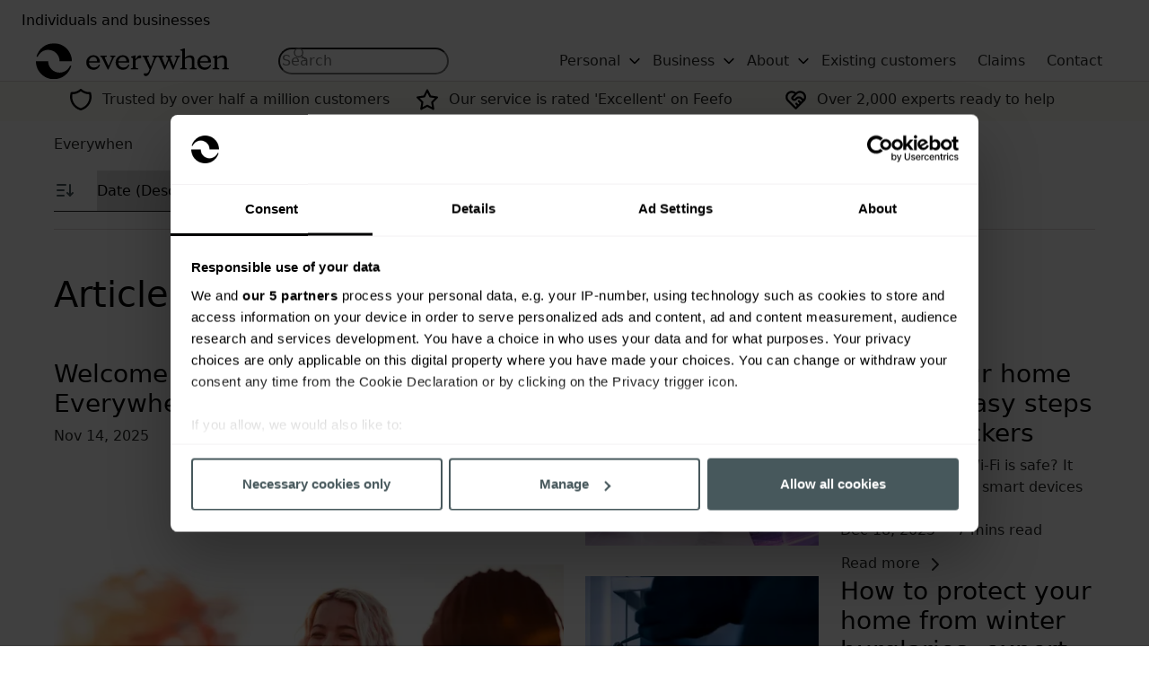

--- FILE ---
content_type: text/html; charset=utf-8
request_url: https://www.everywhen.co.uk/articles
body_size: 20256
content:
<!DOCTYPE html>
<html xmlns="https://www.w3.org/1999/xhtml" lang="en">
<head>
    <link rel="icon" href="/images//favicon.ico" type="image/x-icon">
    <link rel="icon" type="image/png" sizes="32x32" href="/images//favicon-32x32.png">
    <link rel="icon" type="image/png" sizes="16x16" href="/images//favicon-16x16.png">
    <link rel="icon" href="/images//favicon-everywhen.svg" type="image/svg+xml">
    <meta charset="utf-8" />
    <meta http-equiv="X-UA-Compatible" content="IE=edge" />
    <meta name="viewport" content="width=device-width, initial-scale=1.0, maximum-scale=2.0, user-scalable=yes" />
    
<script nonce="iq/lXTYN8fgE9&#x2B;ZRJJqpjA==">
    window.CMS_CONFIG = {
        documentType: "articles",
        productCategory: ""
    }
</script>
<!-- Google Tag Manager Head -->
<!-- Google Tag Manager --> <script nonce="iq/lXTYN8fgE9+ZRJJqpjA==">(function(w,d,s,l,i){w[l]=w[l]||[];w[l].push({'gtm.start': new Date().getTime(),event:'gtm.js'});var f=d.getElementsByTagName(s)[0], j=d.createElement(s),dl=l!='dataLayer'?'&l='+l:'';j.async=true;j.src= 'https://www.googletagmanager.com/gtm.js?id='+i+dl;f.parentNode.insertBefore(j,f); })(window,document,'script','dataLayer','GTM-T4DTGN');</script> <!-- End Google Tag Manager --><!-- VWO -->
<!-- Start VWO Async SmartCode --> <link rel="preconnect" href="https://dev.visualwebsiteoptimizer.com"> <script type='text/javascript' id='vwoCode' nonce="iq/lXTYN8fgE9+ZRJJqpjA=="> window._vwo_code || (function () { var w=window, d=document; var account_id=54008, version=2.2, settings_tolerance=2000, hide_element='body', hide_element_style = 'opacity:0 !important;filter:alpha(opacity=0) !important;background:none !important'; /* DO NOT EDIT BELOW THIS LINE */ if(f=!1,v=d.querySelector('#vwoCode'),cc={},-1<d.URL.indexOf('__vwo_disable__')||w._vwo_code)return;try{var e=JSON.parse(localStorage.getItem('_vwo_'+account_id+'_config'));cc=e&&'object'==typeof e?e:{}}catch(e){}function r(t){try{return decodeURIComponent(t)}catch(e){return t}}var s=function(){var e={combination:[],combinationChoose:[],split:[],exclude:[],uuid:null,consent:null,optOut:null},t=d.cookie||'';if(!t)return e;for(var n,i,o=/(?:^|;\s*)(?:(_vis_opt_exp_(\d+)_combi=([^;]*))|(_vis_opt_exp_(\d+)_combi_choose=([^;]*))|(_vis_opt_exp_(\d+)_split=([^:;]*))|(_vis_opt_exp_(\d+)_exclude=[^;]*)|(_vis_opt_out=([^;]*))|(_vwo_global_opt_out=[^;]*)|(_vwo_uuid=([^;]*))|(_vwo_consent=([^;]*)))/g;null!==(n=o.exec(t));)try{n[1]?e.combination.push({id:n[2],value:r(n[3])}):n[4]?e.combinationChoose.push({id:n[5],value:r(n[6])}):n[7]?e.split.push({id:n[8],value:r(n[9])}):n[10]?e.exclude.push({id:n[11]}):n[12]?e.optOut=r(n[13]):n[14]?e.optOut=!0:n[15]?e.uuid=r(n[16]):n[17]&&(i=r(n[18]),e.consent=i&&3<=i.length?i.substring(0,3):null)}catch(e){}return e}();function i(){var e=function(){if(w.VWO&&Array.isArray(w.VWO))for(var e=0;e<w.VWO.length;e++){var t=w.VWO[e];if(Array.isArray(t)&&('setVisitorId'===t[0]||'setSessionId'===t[0]))return!0}return!1}(),t='a='+account_id+'&u='+encodeURIComponent(w._vis_opt_url||d.URL)+'&vn='+version+'&ph=1'+('undefined'!=typeof platform?'&p='+platform:'')+'&st='+w.performance.now();e||((n=function(){var e,t=[],n={},i=w.VWO&&w.VWO.appliedCampaigns||{};for(e in i){var o=i[e]&&i[e].v;o&&(t.push(e+'-'+o+'-1'),n[e]=!0)}if(s&&s.combination)for(var r=0;r<s.combination.length;r++){var a=s.combination[r];n[a.id]||t.push(a.id+'-'+a.value)}return t.join('|')}())&&(t+='&c='+n),(n=function(){var e=[],t={};if(s&&s.combinationChoose)for(var n=0;n<s.combinationChoose.length;n++){var i=s.combinationChoose[n];e.push(i.id+'-'+i.value),t[i.id]=!0}if(s&&s.split)for(var o=0;o<s.split.length;o++)t[(i=s.split[o]).id]||e.push(i.id+'-'+i.value);return e.join('|')}())&&(t+='&cc='+n),(n=function(){var e={},t=[];if(w.VWO&&Array.isArray(w.VWO))for(var n=0;n<w.VWO.length;n++){var i=w.VWO[n];if(Array.isArray(i)&&'setVariation'===i[0]&&i[1]&&Array.isArray(i[1]))for(var o=0;o<i[1].length;o++){var r,a=i[1][o];a&&'object'==typeof a&&(r=a.e,a=a.v,r&&a&&(e[r]=a))}}for(r in e)t.push(r+'-'+e[r]);return t.join('|')}())&&(t+='&sv='+n)),s&&s.optOut&&(t+='&o='+s.optOut);var n=function(){var e=[],t={};if(s&&s.exclude)for(var n=0;n<s.exclude.length;n++){var i=s.exclude[n];t[i.id]||(e.push(i.id),t[i.id]=!0)}return e.join('|')}();return n&&(t+='&e='+n),s&&s.uuid&&(t+='&id='+s.uuid),s&&s.consent&&(t+='&consent='+s.consent),w.name&&-1<w.name.indexOf('_vis_preview')&&(t+='&pM=true'),w.VWO&&w.VWO.ed&&(t+='&ed='+w.VWO.ed),t}code={nonce:v&&v.nonce,library_tolerance:function(){return'undefined'!=typeof library_tolerance?library_tolerance:void 0},settings_tolerance:function(){return cc.sT||settings_tolerance},hide_element_style:function(){return'{'+(cc.hES||hide_element_style)+'}'},hide_element:function(){return performance.getEntriesByName('first-contentful-paint')[0]?'':'string'==typeof cc.hE?cc.hE:hide_element},getVersion:function(){return version},finish:function(e){var t;f||(f=!0,(t=d.getElementById('_vis_opt_path_hides'))&&t.parentNode.removeChild(t),e&&((new Image).src='https://dev.visualwebsiteoptimizer.com/ee.gif?a='+account_id+e))},finished:function(){return f},addScript:function(e){var t=d.createElement('script');t.type='text/javascript',e.src?t.src=e.src:t.text=e.text,v&&t.setAttribute('nonce',v.nonce),d.getElementsByTagName('head')[0].appendChild(t)},load:function(e,t){t=t||{};var n=new XMLHttpRequest;n.open('GET',e,!0),n.withCredentials=!t.dSC,n.responseType=t.responseType||'text',n.onload=function(){if(t.onloadCb)return t.onloadCb(n,e);200===n.status?_vwo_code.addScript({text:n.responseText}):_vwo_code.finish('&e=loading_failure:'+e)},n.onerror=function(){if(t.onerrorCb)return t.onerrorCb(e);_vwo_code.finish('&e=loading_failure:'+e)},n.send()},init:function(){var e,t=this.settings_tolerance();w._vwo_settings_timer=setTimeout(function(){_vwo_code.finish()},t),'body'!==this.hide_element()?(n=d.createElement('style'),e=(t=this.hide_element())?t+this.hide_element_style():'',t=d.getElementsByTagName('head')[0],n.setAttribute('id','_vis_opt_path_hides'),v&&n.setAttribute('nonce',v.nonce),n.setAttribute('type','text/css'),n.styleSheet?n.styleSheet.cssText=e:n.appendChild(d.createTextNode(e)),t.appendChild(n)):(n=d.getElementsByTagName('head')[0],(e=d.createElement('div')).style.cssText='z-index: 2147483647 !important;position: fixed !important;left: 0 !important;top: 0 !important;width: 100% !important;height: 100% !important;background: white !important;',e.setAttribute('id','_vis_opt_path_hides'),e.classList.add('_vis_hide_layer'),n.parentNode.insertBefore(e,n.nextSibling));var n='https://dev.visualwebsiteoptimizer.com/j.php?'+i();-1!==w.location.search.indexOf('_vwo_xhr')?this.addScript({src:n}):this.load(n+'&x=true',{l:1})}};w._vwo_code=code;code.init();})(); </script> <!-- End VWO Async SmartCode -->        
    <title itemprop="name">Articles | Everywhen</title>
        <meta name="description" content="Read insightful articles on various topics at everywhen.co.uk. Stay informed and discover new perspectives with our latest posts.">
    <meta property="og:title" content="Articles | Everywhen" />
    <meta property="og:type" content="WebPage" />
    <meta property="og:url" content="https://www.everywhen.co.uk/articles" />
        <meta property="og:description" content="Read insightful articles on various topics at everywhen.co.uk. Stay informed and discover new perspectives with our latest posts." />
            <meta name="twitter:description" content="Read insightful articles on various topics at everywhen.co.uk. Stay informed and discover new perspectives with our latest posts." />
        <meta name="twitter:card" content="summary" />
        <meta name="twitter:title" content="Articles | Everywhen" />
        <meta name="twitter:url" content="https://www.everywhen.co.uk/articles" />
    <link rel="canonical" href="https://www.everywhen.co.uk/articles">

    <!--[if lt IE 9]><script src="https://cdnjs.cloudflare.com/ajax/libs/html5shiv/3.7.3/html5shiv.js" csp-manager-add-nonce="true"></script><![endif]-->
    <!--[if lt IE 9]><script src="/js/respond.js" csp-manager-add-nonce="true"></script><![endif]-->
    <link rel="stylesheet" crossorigin href="/css/site.css?v=nl4sDwLf-dMrEYrTQOVVsj99GJKPRdX9c8mSlHE2Euc" csp-manager-add-nonce="true">
</head>
<body class="-body">
<!-- Google Tag Manager Body -->
<!-- Google Tag Manager (noscript) --> <noscript><iframe src="https://www.googletagmanager.com/ns.html?id=GTM-T4DTGN" height="0" width="0" style="display:none;visibility:hidden"></iframe></noscript> <!-- End Google Tag Manager (noscript) -->    <div class="js-menu-overlay"></div>
    
<header data-component-wrapper="Header-Navigation-Block" data-component-theme="Dark-Blue" class="everywhen" data-component-mode="dark" data-padding-override="default" id="">
    <div data-component="Header-Navigation-Block"
         class="pp-component pp-component--header-navigation-block">
            <div class="pp-component--header-navigation-block__meta-nav">
                <nav class="pp-component--header-navigation-block__meta-nav__wrapper">
                        <ul>
                                <li>
                                    <a href="/" class="js-meta-bar--active">
                                        Individuals and businesses
                                    </a>
                                </li>
                                <li>
                                    <a href="/brokers">
                                        Brokers
                                    </a>
                                </li>
                                <li>
                                    <a href="/financial-and-mortgage-advisers">
                                        Financial and mortgage advisers
                                    </a>
                                </li>
                        </ul>
                </nav>
            </div>
        <div class="pp-component--header-navigation-block pp-component--header-navigation-block__primary-nav">
            <div class="pp-component--header-navigation-block__top">
                <div class="pp-component--header-navigation-block__logo">
                    <a href="/">
                        <span class="sr-only">
                            return to home page
                        </span>
                            <img src="/media/usgishwt/logo.svg?rmode=min&amp;width=258&amp;v=1dc474a7a226a20"
                                 alt="Logo.svg logo"
                                 loading="lazy" />
                    </a>
                </div>
                <div class="pp-component--header-navigation-block__mobile-controls hidden-desktop">
                        <div id="js-toggle-search">
                            <svg id="js-toggle-search-open" xmlns="http://www.w3.org/2000/svg" width="24" height="24" viewBox="0 0 24 24" fill="none" stroke="currentColor" stroke-width="2" stroke-linecap="round" stroke-linejoin="round" class="icon icon-tabler icons-tabler-outline icon-tabler-search"><path stroke="none" d="M0 0h24v24H0z" fill="none" /><path d="M10 10m-7 0a7 7 0 1 0 14 0a7 7 0 1 0 -14 0" /><path d="M21 21l-6 -6" /></svg>
                            <svg id="js-toggle-search-close" xmlns="http://www.w3.org/2000/svg" width="24" height="24" viewBox="0 0 24 24" fill="none" stroke="currentColor" stroke-width="2" stroke-linecap="round" stroke-linejoin="round" class="icon icon-tabler icons-tabler-outline icon-tabler-search-off"><path stroke="none" d="M0 0h24v24H0z" fill="none" /><path d="M5.039 5.062a7 7 0 0 0 9.91 9.89m1.584 -2.434a7 7 0 0 0 -9.038 -9.057" /><path d="M3 3l18 18" /></svg>
                        </div>
                    <div class="js-mobile-menu-toggle">
                        <svg id="js-toggle-menu-open" xmlns="http://www.w3.org/2000/svg" viewBox="0 0 24 24" fill="none" stroke="currentColor" stroke-linecap="round" stroke-linejoin="round" width="24" height="24" stroke-width="2"> <path d="M4 6l16 0" /> <path d="M4 12l16 0" /> <path d="M4 18l16 0" /> </svg>
                        <svg id="js-toggle-menu-close" xmlns="http://www.w3.org/2000/svg" viewBox="0 0 24 24" fill="none" stroke="currentColor" stroke-linecap="round" stroke-linejoin="round" width="24" height="24" stroke-width="2"> <path d="M18 6l-12 12" /> <path d="M6 6l12 12" /> </svg>
                    </div>
                </div>
            </div>
                <div id="js-mobile-search" class="pp-component--header-navigation-block__search">
                    <div>
                        <form id="search" class="site-search govuk-clearfix" action="/search/" method="get" role="search">
                            <label for="primarySearch" class="sr-only">
                                Search for...
                            </label>
                            <div class="pp-component--header-navigation-block__search__input">
                                <input type="search"
                                       placeholder="Search"
                                       name="primarySearch"
                                       id="primarySearch"
                                       title="Search"
                                       class="js-search"
                                       value=""
                                       autocomplete="off"
                                       data-acsr="fb69d373-87ee-4e37-9c83-31a18f873175" />
                                <button title="Use this button to search against your search query."
                                        class="sr-only"
                                        type="submit">
                                    <span>
                                        Search site...
                                    </span>
                                </button>
                                <button type="button" id="clear-search" aria-label="Clear search query">×</button>
                            </div>
                        </form>
                    </div>
                    <div id="autocomplete-dropdown" class="autocomplete-dropdown"></div>
                </div>
                <div id="js-mobile-line"></div>
                <div id="js-mobile-menu" class="pp-component--header-navigation-block__navigation">
                    <nav role="navigation" data-component-mode="light" data-component-theme="Light-Blue" aria-label="Main Navigation">
                        <ul class="pp-component--header-navigation-block__navigation__items">
<li class="pp-component--header-navigation-block__navigation__item">
    <a href="#" class="js-has-children"
       title="Navigate to Personal">
        <span>
            Personal
        </span>
    </a>
        <div class="pp-component--header-navigation-block__navigation__item__dropdown-wrapper">
            <div class="pp-component--header-navigation-block__navigation__item__dropdown-wrapper__primary-links">
                <ul>
<li data-primary-link="edecbcf2-b2f3-4f06-aad0-dcc58249a364">

        <a href="#" title="Navigate to Products">
            <span>Products</span>
        </a>


        <span>
            Get a quote, quickly
        </span>
</li><li >

        <a href="/private-clients" title="Navigate to Private clients">
            <span>Private clients</span>
        </a>


        <span>
            Personalised insurance advice and cover
        </span>
</li><li >

        <a href="/locations" title="Navigate to Find your local broker">
            <span>Find your local broker</span>
        </a>


        <span>
            Speak to your nearest Everywhen office
        </span>
</li>                </ul>

                    <div class="pp-component--header-navigation-block__navigation__item__dropdown-wrapper__secondary-links">
                            <ul data-secondary-link="edecbcf2-b2f3-4f06-aad0-dcc58249a364">
                                    <li >
                                            <a href="/boat-insurance"
                                               title="Navigate to Boat">
                                                <span>Boat insurance</span>
                                            </a>
                                    </li>
                                    <li >
                                            <a href="/caravan-insurance"
                                               title="Navigate to Caravan Insurance">
                                                <span>Caravan insurance</span>
                                            </a>
                                    </li>
                                    <li >
                                            <a href="/equine-insurance"
                                               title="Navigate to Equine">
                                                <span>Equine insurance</span>
                                            </a>
                                    </li>
                                    <li >
                                            <a href="/holiday-insurance"
                                               title="Navigate to Holiday">
                                                <span>Holiday insurance</span>
                                            </a>
                                    </li>
                                    <li >
                                            <a href="/home-and-property-insurance"
                                               title="Navigate to Home and property">
                                                <span>Home and property insurance</span>
                                            </a>
                                    </li>
                                    <li >
                                            <a href="/landlords-insurance"
                                               title="Navigate to Landlords Insurance">
                                                <span>Landlords insurance</span>
                                            </a>
                                    </li>
                                    <li >
                                            <a href="/motor-insurance"
                                               title="Navigate to Motor">
                                                <span>Motor insurance</span>
                                            </a>
                                    </li>
                                    <li >
                                            <a href="/military-insurance"
                                               title="Navigate to Military">
                                                <span>Military insurance</span>
                                            </a>
                                    </li>
                                    <li >
                                            <a href="/private-clients"
                                               title="Navigate to Private clients">
                                                <span>Private client insurance</span>
                                            </a>
                                    </li>
                            </ul>

                    </div>
            </div>
                <div class="pp-component--header-navigation-block__navigation__item__dropdown-wrapper__callout">
                        <img src="/media/4xuafu1i/4-get-expert-advice.jpg?width=400&amp;height=225&amp;v=1dc4da1905ba1f0" alt="Two seated women talking to one another, one advising the other" class="ratio-sixteennine" loading="lazy" />
                        <h3>Not sure where to start?</h3>
<p>Let us get you to the right team using our handy tool.</p>                        <div class="pp-component--header-navigation-block__navigation__item__dropdown-wrapper__callout__button">
                            <a id="57e13140" href="/contact-us"
                               class="pp-btn pp-btn--small pp-btn--secondary"
                               title="Navigate to Get in touch" data-click_location="headerGroup">
                                Get in touch
                            </a>
                        </div>
                </div>
        </div>
</li><li class="pp-component--header-navigation-block__navigation__item">
    <a href="#" class="js-has-children"
       title="Navigate to Business">
        <span>
            Business
        </span>
    </a>
        <div class="pp-component--header-navigation-block__navigation__item__dropdown-wrapper">
            <div class="pp-component--header-navigation-block__navigation__item__dropdown-wrapper__primary-links">
                <ul>
<li data-primary-link="7ad5e8bf-e085-4f80-af94-6dfc73865af7">

        <a href="#" title="Navigate to Products">
            <span>Products</span>
        </a>


        <span>
            Get a quote, quickly
        </span>
</li><li data-primary-link="e0a445d6-f435-4a96-96c3-06c6ef46e6ff">

        <a href="#" title="Navigate to Sectors">
            <span>Sectors</span>
        </a>


</li><li >

        <a href="/locations" title="Navigate to Relationship broking">
            <span>Relationship broking</span>
        </a>


        <span>
            Find your local broker
        </span>
</li><li >

        <a href="/employee-benefits" title="Navigate to Employee benefits">
            <span>Employee benefits</span>
        </a>


</li><li >

        <a href="/risk-management" title="Navigate to Risk management">
            <span>Risk management</span>
        </a>


</li><li >

        <a href="/corporate-and-international" title="Navigate to Corporate and international">
            <span>Corporate and international</span>
        </a>


</li>                </ul>

                    <div class="pp-component--header-navigation-block__navigation__item__dropdown-wrapper__secondary-links">
                            <ul data-secondary-link="7ad5e8bf-e085-4f80-af94-6dfc73865af7">
                                    <li data-ternary-link="0cb84a1f-f568-4bbe-9ba7-50a506e8cc99">
                                            <a href="#"
                                               title="Navigate to By Business Type">
                                                <span>By business type</span>
                                            </a>
                                    </li>
                                    <li >
                                            <a href="/commercial-property-insurance"
                                               title="Navigate to Commercial Property Insurance">
                                                <span>Commercial property insurance</span>
                                            </a>
                                    </li>
                                    <li >
                                            <a href="/commercial-vehicle-insurance"
                                               title="Navigate to Commercial Vehicle Insurance">
                                                <span>Commercial vehicle insurance</span>
                                            </a>
                                    </li>
                                    <li >
                                            <a href="/employee-benefits"
                                               title="Navigate to Employee benefits">
                                                <span>Employee benefits</span>
                                            </a>
                                    </li>
                                    <li >
                                            <a href="/landlords-insurance"
                                               title="Navigate to Landlords Insurance">
                                                <span>Landlords insurance</span>
                                            </a>
                                    </li>
                                    <li >
                                            <a href="/business-insurance/professional-indemnity-insurance"
                                               title="Navigate to Professional Indemnity Insurance">
                                                <span>Professional indemnity insurance</span>
                                            </a>
                                    </li>
                                    <li >
                                            <a href="/business-insurance/public-liability-insurance"
                                               title="Navigate to Public Liability Insurance">
                                                <span>Public liability insurance</span>
                                            </a>
                                    </li>
                                    <li >
                                            <a href="/business-insurance"
                                               title="Navigate to Business Insurance">
                                                <span>See all business products</span>
                                            </a>
                                    </li>
                            </ul>
                            <ul data-secondary-link="e0a445d6-f435-4a96-96c3-06c6ef46e6ff">
                                    <li >
                                            <a href="/sectors"
                                               title="Navigate to See all sectors">
                                                <span>All sectors</span>
                                            </a>
                                    </li>
                                    <li >
                                            <a href="/care-and-medical-insurance"
                                               title="Navigate to Care and medical">
                                                <span>Care and medical</span>
                                            </a>
                                    </li>
                                    <li >
                                            <a href="/sectors/civil-engineers"
                                               title="Navigate to Civil engineers">
                                                <span>Civil engineering</span>
                                            </a>
                                    </li>
                                    <li >
                                            <a href="/sectors/energy-and-offshore"
                                               title="Navigate to Energy and offshore">
                                                <span>Energy and offshore</span>
                                            </a>
                                    </li>
                                    <li >
                                            <a href="/sectors/agriculture"
                                               title="Navigate to Agriculture">
                                                <span>Farm and agriculture</span>
                                            </a>
                                    </li>
                                    <li >
                                            <a href="/sectors/financial-institution"
                                               title="Navigate to Financial institution">
                                                <span>Financial services</span>
                                            </a>
                                    </li>
                                    <li >
                                            <a href="/beauty-insurance"
                                               title="Navigate to Beauty Insurance">
                                                <span>Health and beauty</span>
                                            </a>
                                    </li>
                                    <li >
                                            <a href="/sectors/professional-services"
                                               title="Navigate to Professional services">
                                                <span>Professional services</span>
                                            </a>
                                    </li>
                                    <li >
                                            <a href="/sectors/property-managers-and-agents"
                                               title="Navigate to Property managers and agents">
                                                <span>Property managers and agents</span>
                                            </a>
                                    </li>
                                    <li >
                                            <a href="/sectors/technology"
                                               title="Navigate to Technology">
                                                <span>Technology</span>
                                            </a>
                                    </li>
                            </ul>

                    </div>
                    <div class="pp-component--header-navigation-block__navigation__item__dropdown-wrapper__ternary-links">
                            <ul data-ternary-link="0cb84a1f-f568-4bbe-9ba7-50a506e8cc99">
                                <li class="js-close-ternary-item">
                                    <span class="js-close-ternary-menu">
                                        <svg xmlns="http://www.w3.org/2000/svg" width="24" height="24" viewBox="0 0 24 24"
                                             fill="none" stroke="currentColor" stroke-width="2" stroke-linecap="round"
                                             stroke-linejoin="round"
                                             class="icon icon-tabler icons-tabler-outline icon-tabler-chevron-left">
                                            <path stroke="none" d="M0 0h24v24H0z" fill="none" />
                                            <path d="M15 6l-6 6l6 6" />
                                        </svg>
                                    </span>
                                    <span class="js-close-ternary-menu-text">
                                    By business type
                                    </span>
                                </li>
                                    <li>
                                        <a href="/beauty-insurance" title="Navigate to Beauty">
                                            <span>Beauty</span>
                                        </a>
                                    </li>
                                    <li>
                                        <a href="/camera-insurance" title="Navigate to Camera">
                                            <span>Camera</span>
                                        </a>
                                    </li>
                                    <li>
                                        <a href="/care-and-medical-insurance" title="Navigate to Care and medical">
                                            <span>Care and medical</span>
                                        </a>
                                    </li>
                                    <li>
                                        <a href="/education-insurance" title="Navigate to Education">
                                            <span>Education</span>
                                        </a>
                                    </li>
                                    <li>
                                        <a href="/landlords-insurance" title="Navigate to Landlords">
                                            <span>Landlords</span>
                                        </a>
                                    </li>
                                    <li>
                                        <a href="/leisure-insurance" title="Navigate to Leisure">
                                            <span>Leisure</span>
                                        </a>
                                    </li>
                                    <li>
                                        <a href="/not-for-profit-organisation-insurance" title="Navigate to Not-for-profit organisations">
                                            <span>Not-for-profit organisations</span>
                                        </a>
                                    </li>
                                    <li>
                                        <a href="/commercial-property-insurance/retailers-insurance" title="Navigate to Retail">
                                            <span>Retail</span>
                                        </a>
                                    </li>
                                    <li>
                                        <a href="/small-business-insurance" title="Navigate to Small business">
                                            <span>Small business</span>
                                        </a>
                                    </li>
                                    <li>
                                        <a href="/therapists-insurance" title="Navigate to Therapists">
                                            <span>Therapists</span>
                                        </a>
                                    </li>
                                    <li>
                                        <a href="/trade-specific-insurance" title="Navigate to Tradesperson">
                                            <span>Tradesperson</span>
                                        </a>
                                    </li>
                            </ul>
                    </div>
            </div>
                <div class="pp-component--header-navigation-block__navigation__item__dropdown-wrapper__callout">
                        <img src="/media/tx5kxoqb/9-speak-to-us.jpg?width=400&amp;height=225&amp;v=1dc4dd5bfba4260" alt="A man and a woman speaking to each other in a crowded room lit by the sun" class="ratio-sixteennine" loading="lazy" />
                        <h3>Not sure where to start?</h3>
<p data-pm-slice="0 0 []">Let us get you to the right team using our handy tool.</p>                        <div class="pp-component--header-navigation-block__navigation__item__dropdown-wrapper__callout__button">
                            <a id="3525db12" href="/contact-us"
                               class="pp-btn pp-btn--small pp-btn--secondary"
                               title="Navigate to Get in touch" data-click_location="headerGroup">
                                Get in touch
                            </a>
                        </div>
                </div>
        </div>
</li><li class="pp-component--header-navigation-block__navigation__item">
    <a href="/about" class="js-has-children"
       title="Navigate to About">
        <span>
            About
        </span>
    </a>
        <div class="pp-component--header-navigation-block__navigation__item__dropdown-wrapper">
            <div class="pp-component--header-navigation-block__navigation__item__dropdown-wrapper__primary-links">
                <ul>
<li >

        <a href="/about" title="Navigate to About Everywhen">
            <span>About Everywhen</span>
        </a>


</li><li >

        <a href="/articles" title="Navigate to Articles and guides">
            <span>Articles and guides</span>
        </a>


        <span>
            Latest insights from our experts
        </span>
</li><li >

        <a href="/careers" title="Navigate to Careers">
            <span>Careers</span>
        </a>


        <span>
            Work at Everywhen
        </span>
</li>                </ul>

            </div>
        </div>
</li><li class="pp-component--header-navigation-block__navigation__item">
    <a href="/existing-customers"
       title="Navigate to Existing customers">
        <span>
            Existing customers
        </span>
    </a>
</li><li class="pp-component--header-navigation-block__navigation__item">
    <a href="/claims"
       title="Navigate to Claims">
        <span>
            Claims
        </span>
    </a>
</li><li class="pp-component--header-navigation-block__navigation__item">
    <a href="/contact-us"
       title="Navigate to Contact">
        <span>
            Contact
        </span>
    </a>
</li>                        </ul>
                    </nav>
                </div>
        </div>
    </div>
</header>
    <script type="application/ld+json">
{ 
"@context": "https://schema.org",
"@graph": [
{"@type":"WebSite","@id":"https://www.everywhen.co.uk/#website","name":"Everywhen","description":"Everywhen offers specialist personal and business insurance, providing in-depth sector knowledge and trusted relationships. ","potentialAction":{"@type":"SearchAction","target":"https://www.everywhen.co.uk/search?query={search_term_string}","query-input":"required name=search_term_string"},"url":"https://www.everywhen.co.uk/","inLanguage":"en-GB","publisher":{"@type":"Organization","@id":"https://www.everywhen.co.uk/#insuranceAgency"}},
{"@type":"WebPage","@id":"https://www.everywhen.co.uk/articles","url":"https://www.everywhen.co.uk/articles","inLanguage":"en-GB","isPartOf":{"@type":"WebSite","@id":"https://www.everywhen.co.uk/#website"},"publisher":{"@type":"Organization","@id":"https://www.everywhen.co.uk/#insuranceAgency"},"breadcrumb":{"@type":"BreadcrumbList","@id":"https://www.everywhen.co.uk/articles#breadcrumb"}},
{"@type":"BreadcrumbList","@id":"https://www.everywhen.co.uk/articles#breadcrumb","itemListElement":[{"@type":"ListItem","name":"Articles","url":"https://www.everywhen.co.uk/articles","item":{"@type":"Thing","@id":"https://www.everywhen.co.uk/articles","url":"https://www.everywhen.co.uk/articles"},"position":2},{"@type":"ListItem","name":"Home","url":"https://www.everywhen.co.uk/","item":{"@type":"Thing","@id":"https://www.everywhen.co.uk/","url":"https://www.everywhen.co.uk/"},"position":1}]},
{"@type":"InsuranceAgency","@id":"https://www.everywhen.co.uk/#insuranceAgency","name":"Everywhen","sameAs":["https://facebook.com/EverywhenInsurance","https://www.linkedin.com/company/everywhenuk","https://www.youtube.com/@EverywhenUK"],"url":"https://www.everywhen.co.uk/","address":{"@type":"PostalAddress","@id":"https://www.everywhen.co.uk/#headoffice","addressCountry":"GB"},"areaServed":{"@type":"Country","name":"United Kingdom"},"contactPoint":{"@type":"ContactPoint","contactType":"Customer service"},"openingHoursSpecification":{"@type":"OpeningHoursSpecification","closes":"17:00:00","dayOfWeek":["https://schema.org/Monday","https://schema.org/Tuesday","https://schema.org/Wednesday","https://schema.org/Thursday","https://schema.org/Friday"],"opens":"09:00:00"}}
]
}
</script>
    <main class="pp-page-articles">
        <div data-component-wrapper="Benefits-Bar-Block" data-component-theme="Light Clay" class="everywhen" data-component-mode="light" data-padding-override="default" id="">
    <div data-component="Benefits-Bar-Block" class="pp-component pp-component--benefits-bar-block">
        <div class="js-swiper__slider--benefits-bar-block swiper" data-benefits-count="3">
            <div class="swiper-wrapper">
                

<div class="swiper-slide">
        <div class="pp-component--benefits-bar-block__item ">
                    <span class="pp-component--benefits-bar-block__item__image">
                        <svg width="20" height="20" viewBox="0 0 20 20" fill="none" xmlns="http://www.w3.org/2000/svg">
<path d="M9.99996 1C12.3358 3.06658 15.3844 4.14257 18.5 4C18.9535 5.54302 19.0923 7.16147 18.9081 8.75918C18.7238 10.3569 18.2203 11.9013 17.4274 13.3005C16.6344 14.6998 15.5683 15.9254 14.2924 16.9045C13.0165 17.8836 11.5567 18.5962 9.99996 19C8.44317 18.5962 6.98344 17.8836 5.7075 16.9045C4.43157 15.9254 3.36547 14.6998 2.57255 13.3005C1.77964 11.9013 1.27609 10.3569 1.09183 8.75918C0.907573 7.16147 1.04636 5.54302 1.49996 4C4.61548 4.14257 7.66413 3.06658 9.99996 1Z" stroke="black" stroke-width="2" stroke-linecap="round" stroke-linejoin="round"/>
</svg>

                    </span>
            <span class="pp-component--benefits-bar-block__item__text">
                <p>Trusted by over half a million customers</p>
            </span>
        </div>
</div>
<div class="swiper-slide">
        <div class="pp-component--benefits-bar-block__item ">
                    <span class="pp-component--benefits-bar-block__item__image">
                        <svg width="22" height="21" viewBox="0 0 22 21" fill="none" xmlns="http://www.w3.org/2000/svg">
<path d="M11 16.75L4.82796 19.995L6.00696 13.122L1.00696 8.25501L7.90696 7.25501L10.993 1.00201L14.079 7.25501L20.979 8.25501L15.979 13.122L17.158 19.995L11 16.75Z" stroke="black" stroke-width="2" stroke-linecap="round" stroke-linejoin="round"/>
</svg>

                    </span>
            <span class="pp-component--benefits-bar-block__item__text">
                <p>Our service is rated 'Excellent' on Feefo</p>
            </span>
        </div>
</div>
<div class="swiper-slide">
        <div class="pp-component--benefits-bar-block__item ">
                    <span class="pp-component--benefits-bar-block__item__image">
                        <svg width="21" height="19" viewBox="0 0 21 19" fill="none" xmlns="http://www.w3.org/2000/svg">
<path d="M18.5001 10.572L11.0001 18L3.50006 10.572C3.00536 10.0906 2.6157 9.51201 2.3556 8.87263C2.09551 8.23325 1.97062 7.54694 1.98879 6.85693C2.00697 6.16691 2.16782 5.48813 2.46121 4.86333C2.75461 4.23853 3.17419 3.68125 3.69354 3.22657C4.21289 2.7719 4.82076 2.42968 5.47887 2.22147C6.13697 2.01327 6.83106 1.94358 7.51743 2.0168C8.20379 2.09001 8.86756 2.30455 9.46693 2.6469C10.0663 2.98925 10.5883 3.45199 11.0001 4.00599C11.4136 3.45602 11.9362 2.99731 12.5352 2.6586C13.1341 2.31988 13.7966 2.10844 14.481 2.03751C15.1654 1.96658 15.8571 2.03769 16.5128 2.24639C17.1685 2.45508 17.7741 2.79687 18.2916 3.25036C18.8091 3.70385 19.2275 4.25928 19.5205 4.88189C19.8135 5.50449 19.9748 6.18088 19.9944 6.8687C20.0139 7.55653 19.8913 8.24099 19.6342 8.87924C19.3771 9.5175 18.991 10.0958 18.5001 10.578M11.0001 3.99999L7.70706 7.29299C7.51958 7.48052 7.41427 7.73483 7.41427 7.99999C7.41427 8.26516 7.51958 8.51947 7.70706 8.70699L8.25006 9.24999C8.94006 9.93999 10.0601 9.93999 10.7501 9.24999L11.7501 8.24999C12.3468 7.65326 13.1561 7.31802 14.0001 7.31802C14.844 7.31802 15.6533 7.65326 16.2501 8.24999L18.5001 10.5M11.5001 13.5L13.5001 15.5M14.0001 11L16.0001 13" stroke="black" stroke-width="2" stroke-linecap="round" stroke-linejoin="round"/>
</svg>

                    </span>
            <span class="pp-component--benefits-bar-block__item__text">
                <p>Over 2,000 experts ready to help</p>
            </span>
        </div>
</div>
            </div>
        </div>
    </div>
</div>
        
        <div data-component-wrapper="Breadcrumbs-Block" data-component-theme="default" class="everywhen" data-component-mode="light" data-padding-override="default" id="">
            <div class="pp-container pp-container--large">
                <div data-component="Breadcrumbs-Block" class="pp-component pp-component--breadcrumbs-block">
                    <nav class="pp-breadcrumb" aria-label="Breadcrumb">
                        <ol class="pp-breadcrumb__list">
                                <li class="pp-breadcrumb__item">
                                    <a href="/" title="Navigate to Everywhen" target="" class="pp-breadcrumb__link">
                                        Everywhen
                                    </a>
                                </li>

                            <li class="pp-breadcrumb__item pp-breadcrumb__item--current-page">
                                Articles
                            </li>
                        </ol>

                    </nav>
                </div>
            </div>
        </div>

        

<h1 class="visually-hidden">Articles</h1>

    <div data-component-wrapper="Page-Data-Filter-Block" class="everywhen" data-component-theme="White" data-component-mode="light">
        <div data-component="Page-Data-Filter-Block" class="pp-component-filter-form-block">
            <div class="pp-container">

                <div id="js-filters" class="pp-component-filter-form-block-content">
                    <form method="get" action="/articles/all-articles">
                        <div class="pp-component-filter-form-block-content__sort">
                            <label id="sort-label" class="visually-hidden" for="sort">Sort by date:</label>
                            <div class="pp-native-select-wrapper">
                                <select id="sort"
                                        name="sort"
                                        class="pp-sort-select"
                                        aria-labelledby="sort-label"
                                        data-auto-submit>
                                    <option value="desc" selected="selected">Date (Descending)</option>
                                    <option value="asc">Date (Ascending)</option>
                                </select>
                            </div>
                        </div>
                        <div class="pp-component-filter-form-block-content__filters">
                            <button id="article-filter" type="button" class="pp-dropdown-modal__toggle pp-btn pp-btn--small pp-btn--secondary pp-filter-form-icons pp-filter-form-icons--filter" aria-haspopup="true" aria-expanded="false">
                                Filter
                            </button>
                            <div class="pp-component-filter-form-block__modal" hidden>
                                    <div class="pp-component-filter-form-block__modal__content pp-dropdown-multiselect" data-component="CategoryMultiSelect">
                                        <label id="categories-label" for="categories-toggle">Categories:</label>
                                        <div class="pp-dropdown-multiselect__wrapper">
                                            <button type="button"
                                                    id="categories-toggle"
                                                    class="pp-dropdown-multiselect__toggle"
                                                    aria-haspopup="listbox"
                                                    aria-expanded="false"
                                                    aria-labelledby="categories-label categories-toggle"
                                                    tabindex="0">
                                                Select categories
                                            </button>
                                            <div id="categories-list"
                                                 class="pp-dropdown-multiselect__wrapper__list"
                                                 role="listbox"
                                                 aria-multiselectable="true"
                                                 aria-labelledby="categories-label"
                                                 tabindex="-1"
                                                 hidden>
                                                    <label role="option"
                                                           aria-selected="false"
                                                           tabindex="-1">
                                                        <input type="checkbox"
                                                               name="categories"
                                                               value="Beauty"
                                                               
                                                               aria-checked="false"
                                                               tabindex="-1" />
                                                        <span>Beauty</span>
                                                    </label>
                                                    <label role="option"
                                                           aria-selected="false"
                                                           tabindex="-1">
                                                        <input type="checkbox"
                                                               name="categories"
                                                               value="CareAndMedical"
                                                               
                                                               aria-checked="false"
                                                               tabindex="-1" />
                                                        <span>Care And Medical</span>
                                                    </label>
                                                    <label role="option"
                                                           aria-selected="false"
                                                           tabindex="-1">
                                                        <input type="checkbox"
                                                               name="categories"
                                                               value="Caravan"
                                                               
                                                               aria-checked="false"
                                                               tabindex="-1" />
                                                        <span>Caravan</span>
                                                    </label>
                                                    <label role="option"
                                                           aria-selected="false"
                                                           tabindex="-1">
                                                        <input type="checkbox"
                                                               name="categories"
                                                               value="Business"
                                                               
                                                               aria-checked="false"
                                                               tabindex="-1" />
                                                        <span>Business</span>
                                                    </label>
                                                    <label role="option"
                                                           aria-selected="false"
                                                           tabindex="-1">
                                                        <input type="checkbox"
                                                               name="categories"
                                                               value="CommercialProperty"
                                                               
                                                               aria-checked="false"
                                                               tabindex="-1" />
                                                        <span>Commercial Property</span>
                                                    </label>
                                                    <label role="option"
                                                           aria-selected="false"
                                                           tabindex="-1">
                                                        <input type="checkbox"
                                                               name="categories"
                                                               value="CommercialVehicle"
                                                               
                                                               aria-checked="false"
                                                               tabindex="-1" />
                                                        <span>Commercial Vehicle</span>
                                                    </label>
                                                    <label role="option"
                                                           aria-selected="false"
                                                           tabindex="-1">
                                                        <input type="checkbox"
                                                               name="categories"
                                                               value="Cyber"
                                                               
                                                               aria-checked="false"
                                                               tabindex="-1" />
                                                        <span>Cyber</span>
                                                    </label>
                                                    <label role="option"
                                                           aria-selected="false"
                                                           tabindex="-1">
                                                        <input type="checkbox"
                                                               name="categories"
                                                               value="Education"
                                                               
                                                               aria-checked="false"
                                                               tabindex="-1" />
                                                        <span>Education</span>
                                                    </label>
                                                    <label role="option"
                                                           aria-selected="false"
                                                           tabindex="-1">
                                                        <input type="checkbox"
                                                               name="categories"
                                                               value="Equine"
                                                               
                                                               aria-checked="false"
                                                               tabindex="-1" />
                                                        <span>Equine</span>
                                                    </label>
                                                    <label role="option"
                                                           aria-selected="false"
                                                           tabindex="-1">
                                                        <input type="checkbox"
                                                               name="categories"
                                                               value="HomeAndProperty"
                                                               
                                                               aria-checked="false"
                                                               tabindex="-1" />
                                                        <span>Home And Property</span>
                                                    </label>
                                                    <label role="option"
                                                           aria-selected="false"
                                                           tabindex="-1">
                                                        <input type="checkbox"
                                                               name="categories"
                                                               value="Travel"
                                                               
                                                               aria-checked="false"
                                                               tabindex="-1" />
                                                        <span>Travel</span>
                                                    </label>
                                                    <label role="option"
                                                           aria-selected="false"
                                                           tabindex="-1">
                                                        <input type="checkbox"
                                                               name="categories"
                                                               value="Landlord"
                                                               
                                                               aria-checked="false"
                                                               tabindex="-1" />
                                                        <span>Landlord</span>
                                                    </label>
                                                    <label role="option"
                                                           aria-selected="false"
                                                           tabindex="-1">
                                                        <input type="checkbox"
                                                               name="categories"
                                                               value="Military"
                                                               
                                                               aria-checked="false"
                                                               tabindex="-1" />
                                                        <span>Military</span>
                                                    </label>
                                                    <label role="option"
                                                           aria-selected="false"
                                                           tabindex="-1">
                                                        <input type="checkbox"
                                                               name="categories"
                                                               value="Motor"
                                                               
                                                               aria-checked="false"
                                                               tabindex="-1" />
                                                        <span>Motor</span>
                                                    </label>
                                                    <label role="option"
                                                           aria-selected="false"
                                                           tabindex="-1">
                                                        <input type="checkbox"
                                                               name="categories"
                                                               value="Trade"
                                                               
                                                               aria-checked="false"
                                                               tabindex="-1" />
                                                        <span>Trade</span>
                                                    </label>
                                                    <label role="option"
                                                           aria-selected="false"
                                                           tabindex="-1">
                                                        <input type="checkbox"
                                                               name="categories"
                                                               value="Everywhen"
                                                               
                                                               aria-checked="false"
                                                               tabindex="-1" />
                                                        <span>Everywhen</span>
                                                    </label>
                                            </div>
                                        </div>
                                    </div>

                                    <div class="pp-component-filter-form-block__modal__content pp-dropdown-multiselect" data-component="TagMultiSelect">
                                        <label id="tags-label" for="tags-toggle">Tags:</label>
                                        <div class="pp-dropdown-multiselect__wrapper">
                                            <button type="button"
                                                    id="tags-toggle"
                                                    class="pp-dropdown-multiselect__toggle"
                                                    aria-haspopup="listbox"
                                                    aria-expanded="false"
                                                    aria-labelledby="tags-label tags-toggle"
                                                    tabindex="0">
                                                Select tags
                                            </button>
                                            <div id="tags-list"
                                                 class="pp-dropdown-multiselect__wrapper__list"
                                                 role="listbox"
                                                 aria-multiselectable="true"
                                                 aria-labelledby="tags-label"
                                                 tabindex="-1"
                                                 hidden>
                                                    <label role="option"
                                                           aria-selected="false"
                                                           tabindex="-1">
                                                        <input type="checkbox"
                                                               name="tags"
                                                               value="Guides"
                                                               
                                                               aria-checked="false"
                                                               tabindex="-1" />
                                                        <span>Guides</span>
                                                    </label>
                                                    <label role="option"
                                                           aria-selected="false"
                                                           tabindex="-1">
                                                        <input type="checkbox"
                                                               name="tags"
                                                               value="Articles"
                                                               
                                                               aria-checked="false"
                                                               tabindex="-1" />
                                                        <span>Articles</span>
                                                    </label>
                                                    <label role="option"
                                                           aria-selected="false"
                                                           tabindex="-1">
                                                        <input type="checkbox"
                                                               name="tags"
                                                               value="News"
                                                               
                                                               aria-checked="false"
                                                               tabindex="-1" />
                                                        <span>News</span>
                                                    </label>
                                            </div>
                                        </div>
                                    </div>

                                <div class="pp-component-filter-form-block__actions" data-component="FilterFormActions">
                                    <div>
                                        <button id="submit-article-apply" type="submit" class="pp-btn pp-btn--small pp-btn--primary" data-click_location="articles">
                                            Apply
                                        </button>
                                    </div>
                                </div>
                            </div>
                        </div>
                    </form>
                </div>
            </div>
        </div>
    </div>


<div data-component-wrapper="Text-Block" data-component-theme="default" class="everywhen" data-component-mode="light" data-padding-override="no-padding-bottom half-padding-top" id="b9685181-3281-4715-b1b5-6e434b147242">
    <div class="pp-container">
        <div data-component="Text-Block">
            <div class="pp-component--txt-block pp-component--txt-block--cta-inline">


                    <div class="pp-component--txt-block__content__body rich-txt">
                        <h1>Articles and Guides</h1>
                    </div>
            </div>
        </div>
    </div>
</div><div data-component-wrapper="News-Headline-Grid-Block" data-component-theme="default" class="everywhen" data-component-mode="light" data-padding-override="half-padding-top" id="f386ff4d-08e3-4cb9-968e-e07ac9478572">
    <div class="pp-container">
        <div data-component="News-Headline-Grid-Block" class="pp-component pp-component--news-headline-grid-block">
            <div class="pp-component pp-component--news-headline-grid-block__wrapper">
<a href="/articles/business-insurance/welcome-to-our-new-chapter-everywhen" title="Navigate to Read more" target="" class="pp-component--news-headline-grid-block__wrapper__item pp-component--news-headline-grid-block__wrapper__item__primary">
    <div class="pp-component--news-headline-grid-block__wrapper__item__primary__news-block">
        <div class="pp-component--news-headline-grid-block__wrapper__item__primary__news-block__content">
                <h3>Welcome to our new chapter: Everywhen</h3>

            <div class="pp-component--news-headline-grid-block__wrapper__item__primary__news-block__content__date-time-link">
                <div class="pp-component--news-headline-grid-block__wrapper__item__primary__news-block__content__date-time-link__date">
                    <div class="pp-component--news-headline-grid-block__wrapper__item__primary__news-block__content__date-time-link__date__date-block">
                            <p>Nov 14, 2025</p>
                    </div>
                        <div class="pp-component--news-headline-grid-block__wrapper__item__primary__news-block__content__date-time-link__date__time-block">
                            <p>4 mins read</p>
                        </div>
                </div>
                    <div class="pp-component--news-headline-grid-block__wrapper__item__primary__news-block__content__date-time-link__link">
                        <div class="pp-txt-btn pp-txt-btn--default">

                            Read more

                                <svg class="icon-chevron icon-chevron--right icon-everywhen" xmlns="http://www.w3.org/2000/svg" width="24" height="24" viewBox="0 0 24 24" fill="none"
                                     stroke="currentColor" stroke-width="2" stroke-linecap="round" stroke-linejoin="round">
                                    <path stroke="none" d="M0 0h24v24H0z" fill="none" />
                                    <path d="M9 6l6 6l-6 6" />
                                </svg>


                        </div>
                    </div>
            </div>
        </div>
        <div class="pp-component--news-headline-grid-block__wrapper__item__primary__news-block__image">
                <img src="/media/gyljilbp/homepage-hero.jpg?width=683&amp;height=384&amp;v=1dc4da7fd3490b0" alt="Two female friends smiling as as they talk outside" class="ratio-sixteennine" loading="lazy" />
        </div>
    </div>
</a>                <div class="pp-component--news-headline-grid-block__wrapper__item pp-component--news-headline-grid-block__wrapper__item__secondary">


<a href="/articles/cyber-insurance/secure-your-home-wi-fi-10-easy-steps-to-stop-hackers" title="Navigate to Read more" target="" class ="pp-component--news-headline-grid-block__wrapper__item__secondary__news-block">
    <div class="pp-component--news-headline-grid-block__wrapper__item__secondary__news-block__image">
            <picture>
                <source srcset="/media/uhdfvnf4/man-on-laptop-at-home.jpg?width=432&amp;height=243&amp;v=1dc702204c105b0" media="(max-width: 480px)" />
                <source srcset="/media/uhdfvnf4/man-on-laptop-at-home.jpg?width=329&amp;height=263&amp;v=1dc702204c105b0" media="(max-width: 768px)" />
                <img src="/media/uhdfvnf4/man-on-laptop-at-home.jpg?width=310&amp;height=248&amp;v=1dc702204c105b0" alt="A man in a white t shirt sitting at his kitchen table using a laptop" class="ratio-fivefour" loading="lazy" />
            </picture>
    </div>
    <div class="pp-component--news-headline-grid-block__wrapper__item__secondary__news-block__content">
            <h3>Secure your home Wi-Fi: 10 easy steps to stop hackers</h3>
            <p> Think your home Wi-Fi is safe? It might not be. From smart devices to hidden ris&hellip; </p>
        <div class="pp-component--news-headline-grid-block__wrapper__item__secondary__news-block__content__date-time-link">
            <div class="pp-component--news-headline-grid-block__wrapper__item__secondary__news-block__content__date-time-link__date">
                <div class="pp-component--news-headline-grid-block__wrapper__item__secondary__news-block__content__date-time-link__date__date-block">
                        <p>Dec 18, 2025</p>
                </div>
                    <div class="pp-component--news-headline-grid-block__wrapper__item__secondary__news-block__content__date-time-link__date__time-block">
                        <p>7 mins read</p>
                    </div>
            </div>
                <div class="pp-component--news-headline-grid-block__wrapper__item__secondary__news-block__content__date-time-link__link">
                    <div class="pp-txt-btn pp-txt-btn--default">

                        Read more

                            <svg class="icon-chevron icon-chevron--right icon-everywhen" xmlns="http://www.w3.org/2000/svg" width="24" height="24" viewBox="0 0 24 24" fill="none"
                                 stroke="currentColor" stroke-width="2" stroke-linecap="round" stroke-linejoin="round">
                                <path stroke="none" d="M0 0h24v24H0z" fill="none" />
                                <path d="M9 6l6 6l-6 6" />
                            </svg>



                    </div>
                </div>
        </div>
    </div>
</a>

<a href="/articles/home-and-property-insurance/how-to-protect-your-home-from-winter-burglaries-expert-tips-for-darker-months" title="Navigate to Read more" target="" class ="pp-component--news-headline-grid-block__wrapper__item__secondary__news-block">
    <div class="pp-component--news-headline-grid-block__wrapper__item__secondary__news-block__image">
            <picture>
                <source srcset="/media/gisggoiy/burglar-picking-lock.jpg?width=432&amp;height=243&amp;v=1dc6f8cf136b070" media="(max-width: 480px)" />
                <source srcset="/media/gisggoiy/burglar-picking-lock.jpg?width=329&amp;height=263&amp;v=1dc6f8cf136b070" media="(max-width: 768px)" />
                <img src="/media/gisggoiy/burglar-picking-lock.jpg?width=310&amp;height=248&amp;v=1dc6f8cf136b070" alt="Gloved hands picking a front door lock" class="ratio-fivefour" loading="lazy" />
            </picture>
    </div>
    <div class="pp-component--news-headline-grid-block__wrapper__item__secondary__news-block__content">
            <h3>How to protect your home from winter burglaries: expert tips for darker months</h3>
            <p> Winter nights can make homes more vulnerable to break-ins, but a few smart steps&hellip; </p>
        <div class="pp-component--news-headline-grid-block__wrapper__item__secondary__news-block__content__date-time-link">
            <div class="pp-component--news-headline-grid-block__wrapper__item__secondary__news-block__content__date-time-link__date">
                <div class="pp-component--news-headline-grid-block__wrapper__item__secondary__news-block__content__date-time-link__date__date-block">
                        <p>Dec 17, 2025</p>
                </div>
                    <div class="pp-component--news-headline-grid-block__wrapper__item__secondary__news-block__content__date-time-link__date__time-block">
                        <p>6 mins read</p>
                    </div>
            </div>
                <div class="pp-component--news-headline-grid-block__wrapper__item__secondary__news-block__content__date-time-link__link">
                    <div class="pp-txt-btn pp-txt-btn--default">

                        Read more

                            <svg class="icon-chevron icon-chevron--right icon-everywhen" xmlns="http://www.w3.org/2000/svg" width="24" height="24" viewBox="0 0 24 24" fill="none"
                                 stroke="currentColor" stroke-width="2" stroke-linecap="round" stroke-linejoin="round">
                                <path stroke="none" d="M0 0h24v24H0z" fill="none" />
                                <path d="M9 6l6 6l-6 6" />
                            </svg>



                    </div>
                </div>
        </div>
    </div>
</a>                </div>
            </div>
        </div>
    </div>
</div>

<div data-component-wrapper="Content-Card-Block" data-component-theme="Limestone" class="everywhen" data-component-mode="light" data-padding-override="half-padding-top" id="f6a0f2c9-88db-4988-aba7-9b72af56978f">
        <div data-component-wrapper="Text-Block">
            <div class="pp-container">
                <div class="pp-component pp-component--txt-block">
                    <div class="pp-component--txt-block">
                            <div class="pp-component--txt-block__content__titles pp-component--txt-block__content__titles--title-only">
                                    <h2 class="pp-component--txt-block__content pp-component--txt-block__content__title">Explore articles by category</h2>
                            </div>





                    </div>
                </div>
            </div>
        </div>

        <div class="pp-container">
            <div data-component="Content-Card-Block" class="pp-component pp-component-content-cards-block" data-cards-per-row="5" data-prefer-vertical="false">




<a class="card" id="7e9ba71" href="/articles/beauty-insurance-everywhen" title="Navigate to Beauty insurance" target="_self" data-click_location="articles">
    <div class="card__top">
            <picture>
                    <source srcset="/media/jntdm5k5/gettyimages-1280517978.jpg?width=432&amp;height=288&amp;v=1dc470a6f08e050" media="(max-width: 480px)" width="432" height="288" />
                    <source srcset="/media/jntdm5k5/gettyimages-1280517978.jpg?width=720&amp;height=480&amp;v=1dc470a6f08e050" media="(max-width: 768px)" width="720" height="480" />
                <img src="/media/jntdm5k5/gettyimages-1280517978.jpg?width=259&amp;height=173&amp;v=1dc470a6f08e050" width="259" height="173" alt="taking care of skin" class="ratio-threetwo" loading="lazy">
            </picture>
            <h3>Beauty insurance</h3>
        <span class="card__text">
            
        </span>
        

    </div>
    <div class="card__footer">
            <div class="card__footer--right">
                <div
                    class="pp-btn pp-btn--small pp-btn--secondary">
                Read more
                </div>
            </div>
    </div>
</a>


<a class="card" id="e7fc3d0e" href="/articles/business-insurance" title="Navigate to Business insurance" target="_self" data-click_location="articles">
    <div class="card__top">
            <picture>
                    <source srcset="/media/mbadbgpo/5-understand-your-risk.jpg?width=432&amp;height=288&amp;v=1dc4da1aba08750" media="(max-width: 480px)" width="432" height="288" />
                    <source srcset="/media/mbadbgpo/5-understand-your-risk.jpg?width=720&amp;height=480&amp;v=1dc4da1aba08750" media="(max-width: 768px)" width="720" height="480" />
                <img src="/media/mbadbgpo/5-understand-your-risk.jpg?width=259&amp;height=173&amp;v=1dc4da1aba08750" width="259" height="173" alt="Meeting between three adults over a cup of tea - one man and two women" class="ratio-threetwo" loading="lazy">
            </picture>
            <h3>Business insurance</h3>
        <span class="card__text">
            
        </span>
        

    </div>
    <div class="card__footer">
            <div class="card__footer--right">
                <div
                    class="pp-btn pp-btn--small pp-btn--secondary">
                Read more
                </div>
            </div>
    </div>
</a>


<a class="card" id="7a5b694" href="/articles/camera-insurance" title="Navigate to Camera insurance" target="_self" data-click_location="articles">
    <div class="card__top">
            <picture>
                    <source srcset="/media/b42fnswr/gettyimages-1313649311-1.jpg?width=432&amp;height=288&amp;v=1dc1b1f1cd41730" media="(max-width: 480px)" width="432" height="288" />
                    <source srcset="/media/b42fnswr/gettyimages-1313649311-1.jpg?width=720&amp;height=480&amp;v=1dc1b1f1cd41730" media="(max-width: 768px)" width="720" height="480" />
                <img src="/media/b42fnswr/gettyimages-1313649311-1.jpg?width=259&amp;height=173&amp;v=1dc1b1f1cd41730" width="259" height="173" alt="A cheerful woman is filming herself with a smartphone mounted on a ring light in a stylish living room." class="ratio-threetwo" loading="lazy">
            </picture>
            <h3>Camera insurance</h3>
        <span class="card__text">
            
        </span>
        

    </div>
    <div class="card__footer">
            <div class="card__footer--right">
                <div
                    class="pp-btn pp-btn--small pp-btn--secondary">
                Read more
                </div>
            </div>
    </div>
</a>


<a class="card" id="51bf4692" href="/articles/caravan-insurance" title="Navigate to Caravan insurance" target="_self" data-click_location="articles">
    <div class="card__top">
            <picture>
                    <source srcset="/media/bu3o2brr/gettyimages-181075394-1.jpg?width=432&amp;height=288&amp;v=1dc4898bb281f70" media="(max-width: 480px)" width="432" height="288" />
                    <source srcset="/media/bu3o2brr/gettyimages-181075394-1.jpg?width=720&amp;height=480&amp;v=1dc4898bb281f70" media="(max-width: 768px)" width="720" height="480" />
                <img src="/media/bu3o2brr/gettyimages-181075394-1.jpg?width=259&amp;height=173&amp;v=1dc4898bb281f70" width="259" height="173" alt="Row of caravans" class="ratio-threetwo" loading="lazy">
            </picture>
            <h3>Caravan insurance</h3>
        <span class="card__text">
            
        </span>
        

    </div>
    <div class="card__footer">
            <div class="card__footer--right">
                <div
                    class="pp-btn pp-btn--small pp-btn--secondary">
                Read more
                </div>
            </div>
    </div>
</a>


<a class="card" id="3d06eab4" href="/articles/care-and-medical-insurance" title="Navigate to Care and medical insurance" target="_self" data-click_location="articles">
    <div class="card__top">
            <picture>
                    <source srcset="/media/oxyfyxuw/gettyimages-2195721586-1.jpg?width=432&amp;height=288&amp;v=1dc4cba22201c30" media="(max-width: 480px)" width="432" height="288" />
                    <source srcset="/media/oxyfyxuw/gettyimages-2195721586-1.jpg?width=720&amp;height=480&amp;v=1dc4cba22201c30" media="(max-width: 768px)" width="720" height="480" />
                <img src="/media/oxyfyxuw/gettyimages-2195721586-1.jpg?width=259&amp;height=173&amp;v=1dc4cba22201c30" width="259" height="173" alt="Woman at dentist office" class="ratio-threetwo" loading="lazy">
            </picture>
            <h3>Care and medical insurance</h3>
        <span class="card__text">
            
        </span>
        

    </div>
    <div class="card__footer">
            <div class="card__footer--right">
                <div
                    class="pp-btn pp-btn--small pp-btn--secondary">
                Read more
                </div>
            </div>
    </div>
</a>


<a class="card" id="216e2375" href="/articles/commercial-property-insurance" title="Navigate to Commercial property insurance" target="_self" data-click_location="articles">
    <div class="card__top">
            <picture>
                    <source srcset="/media/pvxjyh05/gettyimages-1400112226-1.jpg?width=432&amp;height=288&amp;v=1dc4d4e0afad1f0" media="(max-width: 480px)" width="432" height="288" />
                    <source srcset="/media/pvxjyh05/gettyimages-1400112226-1.jpg?width=720&amp;height=480&amp;v=1dc4d4e0afad1f0" media="(max-width: 768px)" width="720" height="480" />
                <img src="/media/pvxjyh05/gettyimages-1400112226-1.jpg?width=259&amp;height=173&amp;v=1dc4d4e0afad1f0" width="259" height="173" alt="Modern financial district " class="ratio-threetwo" loading="lazy">
            </picture>
            <h3>Commercial property insurance</h3>
        <span class="card__text">
            
        </span>
        

    </div>
    <div class="card__footer">
            <div class="card__footer--right">
                <div
                    class="pp-btn pp-btn--small pp-btn--secondary">
                Read more
                </div>
            </div>
    </div>
</a>


<a class="card" id="892f4aae" href="/articles/commercial-vehicle-insurance" title="Navigate to Commercial vehicle insurance" target="_self" data-click_location="articles">
    <div class="card__top">
            <picture>
                    <source srcset="/media/ta5brghh/gettyimages-1947978706.jpg?width=432&amp;height=288&amp;v=1dc4d72c70a6530" media="(max-width: 480px)" width="432" height="288" />
                    <source srcset="/media/ta5brghh/gettyimages-1947978706.jpg?width=720&amp;height=480&amp;v=1dc4d72c70a6530" media="(max-width: 768px)" width="720" height="480" />
                <img src="/media/ta5brghh/gettyimages-1947978706.jpg?width=259&amp;height=173&amp;v=1dc4d72c70a6530" width="259" height="173" alt="Delivery service vans" class="ratio-threetwo" loading="lazy">
            </picture>
            <h3>Commercial vehicle insurance</h3>
        <span class="card__text">
            
        </span>
        

    </div>
    <div class="card__footer">
            <div class="card__footer--right">
                <div
                    class="pp-btn pp-btn--small pp-btn--secondary">
                Read more
                </div>
            </div>
    </div>
</a>


<a class="card" id="589f424" href="/articles/cyber-insurance" title="Navigate to Cyber insurance" target="_self" data-click_location="articles">
    <div class="card__top">
            <picture>
                    <source srcset="/media/24yk141i/gettyimages-2239308119.jpg?width=432&amp;height=288&amp;v=1dc4ca6e8fd51b0" media="(max-width: 480px)" width="432" height="288" />
                    <source srcset="/media/24yk141i/gettyimages-2239308119.jpg?width=720&amp;height=480&amp;v=1dc4ca6e8fd51b0" media="(max-width: 768px)" width="720" height="480" />
                <img src="/media/24yk141i/gettyimages-2239308119.jpg?width=259&amp;height=173&amp;v=1dc4ca6e8fd51b0" width="259" height="173" alt="Cybersecurity warning on login security" class="ratio-threetwo" loading="lazy">
            </picture>
            <h3>Cyber insurance</h3>
        <span class="card__text">
            
        </span>
        

    </div>
    <div class="card__footer">
            <div class="card__footer--right">
                <div
                    class="pp-btn pp-btn--small pp-btn--secondary">
                Read more
                </div>
            </div>
    </div>
</a>


<a class="card" id="360def30" href="/articles/education-insurance" title="Navigate to Education insurance" target="_self" data-click_location="articles">
    <div class="card__top">
            <picture>
                    <source srcset="/media/urtdtxfn/gettyimages-1363069804-1.jpg?width=432&amp;height=288&amp;v=1dc4cc8d567ebc0" media="(max-width: 480px)" width="432" height="288" />
                    <source srcset="/media/urtdtxfn/gettyimages-1363069804-1.jpg?width=720&amp;height=480&amp;v=1dc4cc8d567ebc0" media="(max-width: 768px)" width="720" height="480" />
                <img src="/media/urtdtxfn/gettyimages-1363069804-1.jpg?width=259&amp;height=173&amp;v=1dc4cc8d567ebc0" width="259" height="173" alt="Teacher helping student" class="ratio-threetwo" loading="lazy">
            </picture>
            <h3>Education insurance</h3>
        <span class="card__text">
            
        </span>
        

    </div>
    <div class="card__footer">
            <div class="card__footer--right">
                <div
                    class="pp-btn pp-btn--small pp-btn--secondary">
                Read more
                </div>
            </div>
    </div>
</a>


<a class="card" id="7bb50bd8" href="/articles/equine-insurance-everywhen" title="Navigate to Equine insurance" target="_self" data-click_location="articles">
    <div class="card__top">
            <picture>
                    <source srcset="/media/2dabvk2z/gettyimages-178141222.jpg?width=432&amp;height=288&amp;v=1dc1b0ed518b2d0" media="(max-width: 480px)" width="432" height="288" />
                    <source srcset="/media/2dabvk2z/gettyimages-178141222.jpg?width=720&amp;height=480&amp;v=1dc1b0ed518b2d0" media="(max-width: 768px)" width="720" height="480" />
                <img src="/media/2dabvk2z/gettyimages-178141222.jpg?width=259&amp;height=173&amp;v=1dc1b0ed518b2d0" width="259" height="173" alt="Horse standing next to a blue horsebox on a grassy field, eating hay from a net." class="ratio-threetwo" loading="lazy">
            </picture>
            <h3>Equine insurance</h3>
        <span class="card__text">
            
        </span>
        

    </div>
    <div class="card__footer">
            <div class="card__footer--right">
                <div
                    class="pp-btn pp-btn--small pp-btn--secondary">
                Read more
                </div>
            </div>
    </div>
</a>


<a class="card" id="a5d3f0b1" href="/articles/home-and-property-insurance" title="Navigate to Home and property insurance" target="_self" data-click_location="articles">
    <div class="card__top">
            <picture>
                    <source srcset="/media/lovpwaof/gettyimages-1315157682.jpg?width=432&amp;height=288&amp;v=1dc10105400c510" media="(max-width: 480px)" width="432" height="288" />
                    <source srcset="/media/lovpwaof/gettyimages-1315157682.jpg?width=720&amp;height=480&amp;v=1dc10105400c510" media="(max-width: 768px)" width="720" height="480" />
                <img src="/media/lovpwaof/gettyimages-1315157682.jpg?width=259&amp;height=173&amp;v=1dc10105400c510" width="259" height="173" alt="A person sits on a bed in a cozy attic bedroom with large triangular windows, looking out at the beach and ocean." class="ratio-threetwo" loading="lazy">
            </picture>
            <h3>Home and property insurance</h3>
        <span class="card__text">
            
        </span>
        

    </div>
    <div class="card__footer">
            <div class="card__footer--right">
                <div
                    class="pp-btn pp-btn--small pp-btn--secondary">
                Read more
                </div>
            </div>
    </div>
</a>


<a class="card" id="34a9f1b" href="/articles/landlords-insurance" title="Navigate to Landlords insurance" target="_self" data-click_location="articles">
    <div class="card__top">
            <picture>
                    <source srcset="/media/s2cp5egz/gettyimages-1408150775-1.jpg?width=432&amp;height=288&amp;v=1dc4d77e257e3d0" media="(max-width: 480px)" width="432" height="288" />
                    <source srcset="/media/s2cp5egz/gettyimages-1408150775-1.jpg?width=720&amp;height=480&amp;v=1dc4d77e257e3d0" media="(max-width: 768px)" width="720" height="480" />
                <img src="/media/s2cp5egz/gettyimages-1408150775-1.jpg?width=259&amp;height=173&amp;v=1dc4d77e257e3d0" width="259" height="173" alt="Couple buying house with agent" class="ratio-threetwo" loading="lazy">
            </picture>
            <h3>Landlords insurance</h3>
        <span class="card__text">
            
        </span>
        

    </div>
    <div class="card__footer">
            <div class="card__footer--right">
                <div
                    class="pp-btn pp-btn--small pp-btn--secondary">
                Read more
                </div>
            </div>
    </div>
</a>


<a class="card" id="a6175ecd" href="/articles/military-insurance" title="Navigate to Military insurance" target="_self" data-click_location="articles">
    <div class="card__top">
            <picture>
                    <source srcset="/media/tfpfyaa0/gettyimages-157567204-1.jpg?width=432&amp;height=288&amp;v=1dc134e150ca7c0" media="(max-width: 480px)" width="432" height="288" />
                    <source srcset="/media/tfpfyaa0/gettyimages-157567204-1.jpg?width=720&amp;height=480&amp;v=1dc134e150ca7c0" media="(max-width: 768px)" width="720" height="480" />
                <img src="/media/tfpfyaa0/gettyimages-157567204-1.jpg?width=259&amp;height=173&amp;v=1dc134e150ca7c0" width="259" height="173" alt="Two soldiers in camouflage gear walking through a sunlit forest with tall trees." class="ratio-threetwo" loading="lazy">
            </picture>
            <h3>Military insurance</h3>
        <span class="card__text">
            
        </span>
        

    </div>
    <div class="card__footer">
            <div class="card__footer--right">
                <div
                    class="pp-btn pp-btn--small pp-btn--secondary">
                Read more
                </div>
            </div>
    </div>
</a>


<a class="card" id="a48ec5f2" href="/articles/motor-insurance" title="Navigate to Motor insurance" target="_self" data-click_location="articles">
    <div class="card__top">
            <picture>
                    <source srcset="/media/tedemi1a/women-driving.webp?width=432&amp;height=288&amp;v=1dc1293929b8370" media="(max-width: 480px)" width="432" height="288" />
                    <source srcset="/media/tedemi1a/women-driving.webp?width=720&amp;height=480&amp;v=1dc1293929b8370" media="(max-width: 768px)" width="720" height="480" />
                <img src="/media/tedemi1a/women-driving.webp?width=259&amp;height=173&amp;v=1dc1293929b8370" width="259" height="173" alt="Two women smiling and enjoying a drive in a convertible car under a bright, sunny sky." class="ratio-threetwo" loading="lazy">
            </picture>
            <h3>Motor insurance</h3>
        <span class="card__text">
            
        </span>
        

    </div>
    <div class="card__footer">
            <div class="card__footer--right">
                <div
                    class="pp-btn pp-btn--small pp-btn--secondary">
                Read more
                </div>
            </div>
    </div>
</a>


<a class="card" id="e9d6b845" href="/articles/trade-insurance" title="Navigate to Trade insurance" target="_self" data-click_location="articles">
    <div class="card__top">
            <picture>
                    <source srcset="/media/de2eribl/gettyimages-1167187021.jpg?width=432&amp;height=288&amp;v=1dc16735f317880" media="(max-width: 480px)" width="432" height="288" />
                    <source srcset="/media/de2eribl/gettyimages-1167187021.jpg?width=720&amp;height=480&amp;v=1dc16735f317880" media="(max-width: 768px)" width="720" height="480" />
                <img src="/media/de2eribl/gettyimages-1167187021.jpg?width=259&amp;height=173&amp;v=1dc16735f317880" width="259" height="173" alt="A man wearing white overalls is painting a wall white using a paint roller." class="ratio-threetwo" loading="lazy">
            </picture>
            <h3>Trade insurance</h3>
        <span class="card__text">
            
        </span>
        

    </div>
    <div class="card__footer">
            <div class="card__footer--right">
                <div
                    class="pp-btn pp-btn--small pp-btn--secondary">
                Read more
                </div>
            </div>
    </div>
</a>


<a class="card" id="e66f2cf8" href="/articles/travel-insurance" title="Navigate to Travel insurance" target="_self" data-click_location="articles">
    <div class="card__top">
            <picture>
                    <source srcset="/media/mqbnf43x/gettyimages-546770710.jpg?width=432&amp;height=288&amp;v=1dc07640cf0bd60" media="(max-width: 480px)" width="432" height="288" />
                    <source srcset="/media/mqbnf43x/gettyimages-546770710.jpg?width=720&amp;height=480&amp;v=1dc07640cf0bd60" media="(max-width: 768px)" width="720" height="480" />
                <img src="/media/mqbnf43x/gettyimages-546770710.jpg?width=259&amp;height=173&amp;v=1dc07640cf0bd60" width="259" height="173" alt="Beautiful sunset on a trip" class="ratio-threetwo" loading="lazy">
            </picture>
            <h3>Travel insurance</h3>
        <span class="card__text">
            
        </span>
        

    </div>
    <div class="card__footer">
            <div class="card__footer--right">
                <div
                    class="pp-btn pp-btn--small pp-btn--secondary">
                Read more
                </div>
            </div>
    </div>
</a>


<a class="card" id="2cdc615d" href="/articles/all-articles" title="Navigate to Explore all articles" target="_self" data-click_location="allArticles">
    <div class="card__top">
            <picture>
                    <source srcset="/media/w1sbenmi/2-get-a-quick-quote.jpg?width=432&amp;height=288&amp;v=1dc4da1db159390" media="(max-width: 480px)" width="432" height="288" />
                    <source srcset="/media/w1sbenmi/2-get-a-quick-quote.jpg?width=720&amp;height=480&amp;v=1dc4da1db159390" media="(max-width: 768px)" width="720" height="480" />
                <img src="/media/w1sbenmi/2-get-a-quick-quote.jpg?width=259&amp;height=173&amp;v=1dc4da1db159390" width="259" height="173" alt="A pair of hands using a smart phone" class="ratio-threetwo" loading="lazy">
            </picture>
            <h3>Explore all articles</h3>
        <span class="card__text">
            
        </span>
        

    </div>
    <div class="card__footer">
            <div class="card__footer--right">
                <div
                    class="pp-btn pp-btn--small pp-btn--secondary">
                Read more
                </div>
            </div>
    </div>
</a>            </div>
        </div>


</div>
    </main>
    <footer data-component-wrapper="Footer-Block" data-component-theme="Dark-Blue" class="everywhen" data-component-mode="dark" data-padding-override="default" id="">
    <div data-component="Footer-Block" class="pp-component pp-component--footer">
        <div class="pp-container">
            <div class="footer__header">
                <div class="footer__logo">
                        <img src="/images/everywhen/logo-white.svg"
                             alt=""
                             loading="lazy"
                             width="279"
                             height="52">
                </div>
                <div class="footer__socialmedia">
                            <a href="https://facebook.com/EverywhenInsurance" rel="noopener noreferrer" target="_blank"
                               title="Facebook">
                                <img src="/images/svgs/facebook.svg" width="24" height="24" alt="Facebook"
                                     loading="lazy">
                            </a>
                            <a href="https://www.linkedin.com/company/everywhenuk" rel="noopener noreferrer" target="_blank"
                               title="LinkedIn">
                                <img src="/images/svgs/linkedin.svg" width="24" height="24" alt="LinkedIn"
                                     loading="lazy">
                            </a>
                            <a href="https://www.youtube.com/@EverywhenUK" rel="noopener noreferrer" target="_blank"
                               title="YouTube">
                                <img src="/images/svgs/youtube.svg" width="24" height="24" alt="YouTube"
                                     loading="lazy">
                            </a>
                </div>
            </div>
            <div class="footer__main">
                <div class="footer__links">
<div class="footer__links__column">
            <div class="footer__links__collection">
                <div class="collection-header">
                        <h2>Everywhen</h2>
                </div>
                <div class="collection-links">
                    

        <a href="/home">Home</a>
        <a href="/about">About</a>
        <a href="/accessibility">Accessibility</a>
        <a href="/careers">Careers</a>
        <a href="/contact-us">Contact us</a>
        <a href="/reviews-everywhen">Reviews</a>
        <a href="/html-sitemap">Sitemap</a>
        <a href="/additional-assistance">Need additional assistance?</a>
        

                </div>
            </div>
</div><div class="footer__links__column">
            <div class="footer__links__collection">
                <div class="collection-header">
                        <h2>Existing customers</h2>
                </div>
                <div class="collection-links">
                    

        <a href="/claims">Claims</a>
        <a href="/contact-us">Contact us</a>
        <a href="/manage-policy">Manage your policy</a>
        <a href="/renewals">Renewals</a>
        

                </div>
            </div>
</div>                </div>
                <div class="footer__text">
                    <p>Everywhen is a trading name of Advisory Insurance Brokers Limited and Health and Protection Solutions Limited, which are authorised and regulated by the Financial Conduct Authority. Authorisation can be checked on the Financial Services Register at: <a target="" data-router-slot="disabled" href="https://register.fca.org.uk/s/" title="FCA Register" type="external">https://register.fca.org.uk/s/</a>.</p><p>Advisory Insurance Brokers Limited is Registered in England and Wales, Company No. 4043759. Registered address: 2 Minster Court, Mincing Lane, London, EC3R 7PD. Health and Protection Solutions Limited is registered in England and Wales No: 4907859. Registered office: West Park House, 23 Cumberland Place, Southampton, SO15 2BB. VAT Registration No: 447284724.</p>
                </div>
            </div>
            <div class="footer__footer">
                    <div class="footer__importantLinks">
                            <a href="/legal">Legal</a>
                            <a href="/cookies">Cookie policy</a>
                            <a href="#cookiebot-renew">Manage cookies</a>
                            <a href="/modern-slavery-act-statement">Modern Slavery Act</a>
                            <a href="/fair-processing-notice">Fair Processing Notice</a>
                    </div>
                <div class="footer__copyright">
                        <div>
                            <p>
                                &#xA9; Copyright Everywhen 2026. All rights reserved.
                        </p>
                    </div>
                </div>
            </div>
        </div>
    </div>
</footer>
    
    <!-- Global Scripts -->
    <!-- For Swiper -->
<script type="module" src="/js/main.min.js?v=Ed_2oU6rwomgt1YehWJvQ8gm1DTTAxjrT9aQO70wWDw" nonce="iq/lXTYN8fgE9&#x2B;ZRJJqpjA=="></script>
<!-- For Umbraco Forms -->

    <!-- Global Scripts -->
    
    <input data-sut-src="true" data-sut-targets="a"
           data-allowed-keys="affiliate,dclid,email,gad_campaignid,gad_source,gbraid,gclid,infinity,irgwc,msclkid,ReturnUrl,sessionGUID,utm_campaign,utm_campaign_id,utm_content,utm_creative_format,utm_id,utm_marketing_tactic,utm_medium,utm_source,utm_source_platform,utm_term,webSyncID"
    id="tracking_session_hidden_input" type="hidden" name="url-params" value="" data-url-params="" />

<!-- Mange cookie(s) -->
<script nonce="iq/lXTYN8fgE9+ZRJJqpjA=="> (function() {     'use strict';          function handleCookieSettings(event) {         event.preventDefault();                  if (typeof Cookiebot !== 'undefined') {             if (typeof Cookiebot.renew === 'function') {                 Cookiebot.renew();             }             else if (typeof Cookiebot.show === 'function') {                 Cookiebot.show();             }         }     }          function init() {         document.addEventListener('click', function(event) {             var target = event.target;                          while (target && target !== document) {                 if (target.tagName === 'A') {                     var href = target.getAttribute('href');                                          if (href === '#cookiebot-renew' || href === '#cookie-settings') {                         handleCookieSettings(event);                         return;                     }                 }                 target = target.parentElement;             }         }, true);                  if (window.location.hash === '#cookiebot-renew' ||              window.location.hash === '#cookie-settings') {             if (typeof Cookiebot !== 'undefined' && typeof Cookiebot.renew === 'function') {                 Cookiebot.renew();             }         }     }          if (document.readyState === 'loading') {         document.addEventListener('DOMContentLoaded', init);     } else {         init();     } })(); </script></body>
</html>

--- FILE ---
content_type: text/javascript
request_url: https://www.everywhen.co.uk/js/debug.min.js
body_size: 11228
content:
let w=!1;function j(c){w=!!c}const p={log:(...c)=>{w&&console.log(...c)},warn:(...c)=>{w&&console.warn(...c)},error:(...c)=>{w&&console.error(...c)}},S={mobileMax:768,tabletMax:1180},d={navRoot:".pp-component--header-navigation-block__navigation",mobileMenu:"#js-mobile-menu",dropdownWrapper:".pp-component--header-navigation-block__navigation__item__dropdown-wrapper",primaryNav:".pp-component--header-navigation-block__primary-nav",navigationItem:".pp-component--header-navigation-block__navigation__item",primaryLinks:".pp-component--header-navigation-block__navigation__item__dropdown-wrapper__primary-links",secondaryLinks:".pp-component--header-navigation-block__navigation__item__dropdown-wrapper__secondary-links",ternaryLinks:".pp-component--header-navigation-block__navigation__item__dropdown-wrapper__ternary-links",hasChildren:".js-has-children",componentWrapper:'[data-component-wrapper="Header-Navigation-Block"]'},r={rootMobileOpen:"js-mobile-menu-active",rootPrimary:"js-mobile-menu-primary-active",rootSecondary:"js-mobile-menu-secondary-active",rootTernary:"js-mobile-menu-ternary-active",secondaryLiActive:"js-secondary-links-active",ternaryLinksActive:"pp-component--header-navigation-block__navigation__item__dropdown-wrapper__ternary-links--active",dropdownActive:"js-dropdown-active",activeLink:"js-active-link",linkActive:"js-link-active",nestedDropdownActive:"js-nested-dropdown-active",nestedDropdownParentActive:"js-nested-dropdown-parent-active",mobileSearchToggleActive:"js-mobile-search-toggle--active",mobileSearchActive:"js-mobile-search--active",mobileMenuToggleActive:"js-mobile-menu-toggle--active",mobileDropdownPrimaryParentActive:"js-mobile-dropdown-primary-parent-active",mobileDropdownSecondaryParentActive:"js-mobile-dropdown-secondary-parent-active",mobileTernaryActive:"js-mobile-ternary-active",primaryNavigationOpen:"js-primary-navigation-open",secondaryActive:"pp-component--header-navigation-block__navigation__item__dropdown-wrapper__secondary-links--active",hasSecondaryLinks:"js-has-secondary-links",hasTernaryLinks:"js-has-ternary-links",hasMobileTernary:"js-has-mobile-ternary",hasTernary:"js-has-ternary",secondaryNavigationActive:"js-secondary-navigation-active",ternaryNavigationActive:"js-ternary-navigation-active"},m={closeDelay:150,navHoldDuration:300,resizeDebounce:100,blurDelay:100,focusOutDelay:10,forceRefreshDelay:500},h=()=>window.innerWidth<=S.tabletMax,A=()=>window.innerWidth>S.mobileMax&&window.innerWidth<=S.tabletMax,g=(c,e)=>{if(!c||!e)return!1;try{if(e.contains&&c.nodeType)return e.contains(c);let t=c;for(;t&&t!==document;){if(t===e)return!0;t=t.parentElement}return!1}catch(t){return console.warn("Element containment check failed:",t),!1}},C=(c,e)=>{let t;return function(...n){const s=()=>{clearTimeout(t),c(...n)};clearTimeout(t),t=setTimeout(s,e)}},b=(c,e,t)=>{if(!e||!t)return;const i=e.classList.contains(t);e.classList.toggle(t);const n=!i;c.forEach(s=>{s!==e&&(s.style.display=n?"none":"")})};class T{constructor(){this.cache=new Map,this.observers=new Map}get(e){return this.cache.has(e)||this.cache.set(e,document.querySelector(e)),this.cache.get(e)}getAll(e){const t=`all:${e}`;return this.cache.has(t)||this.cache.set(t,document.querySelectorAll(e)),this.cache.get(t)}invalidate(e){e?(this.cache.delete(e),this.cache.delete(`all:${e}`)):this.cache.clear()}observeChanges(e,t){const i=new MutationObserver(()=>{this.invalidate(e),t&&t()});i.observe(document.body,{childList:!0,subtree:!0}),this.observers.set(e,i)}disconnect(){this.observers.forEach(e=>e.disconnect()),this.observers.clear(),this.cache.clear()}get navRoot(){return this.get(d.navRoot)}get mobileMenu(){return this.get(d.mobileMenu)}get primaryNav(){return this.get(d.primaryNav)}get componentWrapper(){return this.get(d.componentWrapper)}get hasChildren(){return this.getAll(d.hasChildren)}get dropdownWrappers(){return this.getAll(d.dropdownWrapper)}}const y=new T;class _{constructor(){this.updateNavRootMobileState=this.updateNavRootMobileState.bind(this)}updateNavRootMobileState(){const e=y.navRoot;if(!e)return;const t=y.mobileMenu,i=!!t&&t.classList.contains(r.rootMobileOpen),n=!!(document.querySelector(".js-nested-dropdown-active")||document.querySelector(".js-nested-dropdown-parent-active")),s=!!document.querySelector(`.${r.secondaryLiActive}`),a=!!(document.querySelector(".js-ternary-navigation-active")||document.querySelector(`.${r.ternaryLinksActive}`)),l=h()&&i&&n&&!s&&!a;e.classList.toggle(r.rootMobileOpen,h()&&i),e.classList.toggle(r.rootPrimary,l),e.classList.toggle(r.rootSecondary,h()&&i&&s),e.classList.toggle(r.rootTernary,h()&&i&&a)}setupMobileToggles(){const e={searchOn:document.getElementById("js-toggle-search-open"),searchOff:document.getElementById("js-toggle-search-close"),menuOn:document.getElementById("js-toggle-menu-open"),menuOff:document.getElementById("js-toggle-menu-close")},t={mobileSearch:document.getElementById("js-mobile-search"),mobileMenu:y.mobileMenu};e.searchOn&&e.searchOff&&t.mobileSearch&&this.setupTogglePair(e.searchOn,e.searchOff,t.mobileSearch,r.mobileSearchToggleActive,r.mobileSearchActive),e.menuOn&&e.menuOff&&t.mobileMenu&&this.setupTogglePair(e.menuOn,e.menuOff,t.mobileMenu,r.mobileMenuToggleActive,r.rootMobileOpen,r.primaryNavigationOpen)}setupTogglePair(e,t,i,n,s,a=null){e.addEventListener("click",()=>{e.parentElement.classList.add(n),i.classList.add(s),this.updateNavRootMobileState(),a&&document.body.classList.add(a)}),t.addEventListener("click",()=>{t.parentElement.classList.remove(n),i.classList.remove(s),this.updateNavRootMobileState(),a&&document.body.classList.remove(a)})}}class M{constructor(){this.originalLocations=new Map}storeOriginalLocations(){document.querySelectorAll("[data-secondary-link]").forEach((i,n)=>{const s=i.parentElement;if(s){const a=s.getAttribute("id")||`restore-target-${n}`;s.setAttribute("id",a),i.setAttribute("data-original-parent",`#${a}`)}}),document.querySelectorAll("[data-ternary-link]").forEach((i,n)=>{const s=i.parentElement;if(s){const a=s.getAttribute("id")||`restore-ternary-target-${n}`;s.setAttribute("id",a),i.setAttribute("data-original-ternary-parent",`#${a}`)}})}moveSecondaryLinks(){if(!h())return;y.dropdownWrappers.forEach(t=>{t.querySelectorAll("[data-secondary-link]").forEach(n=>{const s=n.getAttribute("data-secondary-link"),a=t.querySelector(`li[data-primary-link="${s}"]`);a&&!g(n,a)&&(n.remove(),a.appendChild(n))})})}restoreSecondaryLinks(){if(h())return;document.querySelectorAll("[data-secondary-link]").forEach(t=>{const i=t.getAttribute("data-original-parent"),n=document.querySelector(i);n&&!g(t,n)&&n.appendChild(t)})}moveTernaryLinks(){if(!h())return;const e=document.querySelector(d.ternaryLinks);if(!e)return;e.querySelectorAll("[data-ternary-link]").forEach(i=>{const n=i.getAttribute("data-ternary-link"),s=document.querySelector(`li[data-ternary-link="${n}"]`);s&&!g(i,s)&&(i.remove(),s.appendChild(i),s.classList.add(r.hasMobileTernary))})}restoreTernaryLinks(){if(h())return;document.querySelectorAll("[data-ternary-link]").forEach(t=>{const i=t.getAttribute("data-original-ternary-parent"),n=i?document.querySelector(i):null;n&&!g(t,n)&&n.appendChild(t)})}handleResize(){h()?(this.moveSecondaryLinks(),this.moveTernaryLinks()):(this.restoreSecondaryLinks(),this.restoreTernaryLinks())}}class P{constructor(){this.navOffset=0,this.isSticky=!1,this.resizeObserver=null,this.intersectionObserver=null}initialize(){const e=y.componentWrapper;e&&(this.updateOffset(),this.setupObservers(e))}setupObservers(e){this.resizeObserver=new ResizeObserver(()=>{this.updateOffset(),this.isSticky&&this.applyBodyPadding()}),this.resizeObserver.observe(e),this.intersectionObserver=new IntersectionObserver(()=>{this.updateOffset()}),this.intersectionObserver.observe(e)}updateOffset(){const e=y.componentWrapper;if(!e)return;const t=e.getBoundingClientRect();this.navOffset=t.top+window.scrollY}applyBodyPadding(){const e=y.componentWrapper;if(!e)return;const t=e.offsetHeight;document.body.style.paddingTop=`${t}px`}removeBodyPadding(){document.body.style.paddingTop=""}destroy(){this.resizeObserver&&(this.resizeObserver.disconnect(),this.resizeObserver=null),this.intersectionObserver&&(this.intersectionObserver.disconnect(),this.intersectionObserver=null),this.removeBodyPadding()}}class D{constructor(e,t){var i;if(this.navLink=e,this.primaryNavigationBlock=t,this.parentLi=e.closest("li"),this.dropdown=(i=this.parentLi)==null?void 0:i.querySelector(d.dropdownWrapper),this.closeTimeout=null,this.suppressCloseOnce=!1,this.lastFocusedPrimaryLink=null,!this.dropdown){p.warn("No dropdown found for navLink:",this.navLink);return}this.initializeContainers(),this.initializeLinks()}initializeContainers(){this.primaryLinksContainer=this.dropdown.querySelector(d.primaryLinks),this.secondaryLinksContainer=this.dropdown.querySelector(d.secondaryLinks),this.ternaryContainer=this.dropdown.querySelector(d.ternaryLinks)}initializeLinks(){var e,t,i;this.primaryLinks=(e=this.primaryLinksContainer)==null?void 0:e.querySelectorAll("[data-primary-link]"),this.primaryLinksNoChildren=(t=this.primaryLinksContainer)==null?void 0:t.querySelectorAll(`${d.primaryLinks} > ul > li:not([data-primary-link])`),this.secondaryLinks=(i=this.secondaryLinksContainer)==null?void 0:i.querySelectorAll("[data-secondary-link]")}initialize(){this.dropdown&&(p.log("Initializing DropdownManager, isMobile:",h()),this.setupPrimaryLinks(),h()||(this.setDropdownPosition(),this.setupDesktopEvents(),this.setupSecondaryLinks()))}setDropdownPosition(){var t;const e=((t=this.primaryNavigationBlock)==null?void 0:t.offsetHeight)||0;Object.assign(this.dropdown.style,{position:"absolute",top:`${e}px`,left:"0",width:"100%",zIndex:"1000"})}setupDesktopEvents(){const e=()=>this.cancelCloseTimer(),t=i=>{const n=i.relatedTarget;n&&this.parentLi&&this.parentLi.contains(n)||this.startCloseTimer()};A()||(this.navLink.addEventListener("pointerenter",()=>this.open()),this.navLink.addEventListener("pointerleave",t),this.dropdown.addEventListener("pointerenter",e),this.dropdown.addEventListener("pointerleave",t)),this.navLink.addEventListener("focus",()=>this.openInit()),this.dropdown.addEventListener("focusin",()=>this.open()),this.navLink.addEventListener("blur",()=>this.handleBlur()),this.dropdown.addEventListener("focusout",()=>this.handleFocusOut()),this.setupClickEvents()}setupClickEvents(){this.navLink.addEventListener("pointerdown",()=>{h()||(window.__navHoldCloseUntil=Date.now()+m.navHoldDuration,this.cancelCloseTimer(),this.suppressCloseOnce=!0)},!0),this.navLink.addEventListener("click",e=>{h()||(e.preventDefault(),e.stopPropagation(),this.cancelCloseTimer(),this.suppressCloseOnce=!0,document.activeElement===this.navLink&&this.navLink.blur(),this.parentLi.classList.contains(r.dropdownActive)?this.close():this.open())})}handleBlur(){h()||setTimeout(()=>{if(this.suppressCloseOnce){this.suppressCloseOnce=!1;return}window.__navHoldCloseUntil&&Date.now()<window.__navHoldCloseUntil||g(document.activeElement,this.parentLi)||this.close()},m.blurDelay)}handleFocusOut(){h()||setTimeout(()=>{if(this.suppressCloseOnce){this.suppressCloseOnce=!1;return}window.__navHoldCloseUntil&&Date.now()<window.__navHoldCloseUntil||g(document.activeElement,this.parentLi)||this.close()},m.blurDelay)}setupPrimaryLinks(){var e,t;(e=this.primaryLinks)==null||e.forEach(i=>{var l;const n=i.getAttribute("data-primary-link"),s=(l=this.secondaryLinksContainer)==null?void 0:l.querySelector(`ul[data-secondary-link="${n}"]`),a=i.querySelector("a");this.setupPrimaryLinkEvents(i,a,s),s&&i.classList.add(r.hasSecondaryLinks)}),(t=this.primaryLinksNoChildren)==null||t.forEach(i=>{const n=i.querySelector("a");this.setupPrimaryLinkEvents(i,n,null)})}setupPrimaryLinkEvents(e,t,i){h()||(t==null||t.addEventListener("keydown",n=>this.handlePrimaryLinkKeydown(n,e,i)),t==null||t.addEventListener("mousedown",()=>{this.lastInteractionWasMouse=!0}),t==null||t.addEventListener("focus",()=>{this.lastInteractionWasMouse||this.handlePrimaryLinkFocus(e,i),this.lastInteractionWasMouse=!1}),A()||e.addEventListener("pointerenter",()=>this.handlePrimaryLinkHover(e,i))),this.setupPrimaryLinkClickHandlers(e,t,i)}setupPrimaryLinkClickHandlers(e,t,i){if(!i)return;const n=()=>{var s;(s=this.cancelCloseTimer)==null||s.call(this),this.suppressCloseOnce=!0,window.__navHoldCloseUntil=Date.now()+m.navHoldDuration,this.clearAllSecondaryStates(),this.activatePrimaryWithSecondary(e,t,i)};e.dataset.primaryRowDownBound||(e.dataset.primaryRowDownBound="1",e.addEventListener("pointerdown",()=>{var s;h()||(window.__navHoldCloseUntil=Date.now()+m.navHoldDuration,(s=this.cancelCloseTimer)==null||s.call(this),this.suppressCloseOnce=!0)},!0)),t&&!t.dataset.primaryClickBound&&(t.dataset.primaryClickBound="1",t.addEventListener("click",s=>{h()||(s.preventDefault(),s.stopPropagation(),document.activeElement===t&&t.blur(),n())})),e.dataset.primaryRowClickBound||(e.dataset.primaryRowClickBound="1",e.addEventListener("click",s=>{h()||s.target.closest("a")||(s.preventDefault(),s.stopPropagation(),n())}))}activatePrimaryWithSecondary(e,t,i){var n;this.setupPrimaryWithSecondary(e,i),(n=this.parentLi)==null||n.classList.add(r.dropdownActive),this.dropdown&&(this.dropdown.style.display="flex"),document.body.classList.add(r.primaryNavigationOpen)}setupSecondaryLinks(){var e;(e=this.secondaryLinks)==null||e.forEach(t=>{const i=t.querySelectorAll("a");this.setupSecondaryLinkStates(i),this.setupTernaryLinksForSecondary(t)})}setupSecondaryLinkStates(e){e.forEach(n=>{n.addEventListener("focus",()=>{var s;e.forEach(a=>{var l;(l=a.closest("li"))==null||l.classList.remove(r.secondaryLiActive),a.classList.remove(r.activeLink)}),(s=n.closest("li"))==null||s.classList.add(r.secondaryLiActive),n.classList.add(r.activeLink),this.lastFocusedPrimaryLink&&this.lastFocusedPrimaryLink.classList.add(r.nestedDropdownParentActive,r.activeLink)}),n.addEventListener("blur",()=>{var s;(s=n.closest("li"))==null||s.classList.remove(r.secondaryLiActive),n.classList.remove(r.activeLink)})});const t=e[0],i=e[e.length-1];t&&t.addEventListener("keydown",n=>{this.handleFirstSecondaryLinkTab(n)}),i&&i.addEventListener("keydown",n=>{this.handleLastSecondaryLinkTab(n)})}handleFirstSecondaryLinkTab(e){var t,i;if(e.key==="Tab"&&e.shiftKey&&this.lastFocusedPrimaryLink){e.preventDefault(),e.stopImmediatePropagation(),this.clearAllSecondaryStates();const n=this.lastFocusedPrimaryLink.closest("li");if(n){const u=(t=n.parentElement)==null?void 0:t.querySelectorAll("li");u==null||u.forEach(v=>v.classList.remove(r.activeLink)),n.classList.add(r.activeLink)}this.lastFocusedPrimaryLink.classList.add(r.nestedDropdownParentActive);const s=this.lastFocusedPrimaryLink.querySelector("a");s&&s.classList.add(r.activeLink);const a=this.lastFocusedPrimaryLink.getAttribute("data-primary-link"),l=a?(i=this.dropdown)==null?void 0:i.querySelector(`ul[data-secondary-link="${a}"]`):null;l&&this.setupPrimaryWithSecondary(this.lastFocusedPrimaryLink,l);const o=s||this.lastFocusedPrimaryLink;setTimeout(()=>o.focus(),50)}}handleLastSecondaryLinkTab(e){var t;if(e.key==="Tab"&&!e.shiftKey&&this.lastFocusedPrimaryLink){e.preventDefault();const i=this.lastFocusedPrimaryLink.closest("li"),n=i==null?void 0:i.nextElementSibling,s=n==null?void 0:n.querySelector("a");if(this.clearAllSecondaryStates(),s){const a=n.getAttribute("data-primary-link"),l=a?(t=this.dropdown)==null?void 0:t.querySelector(`ul[data-secondary-link="${a}"]`):null;if(s.classList.add(r.activeLink),s.parentElement.classList.add(r.activeLink),l){this.setupPrimaryWithSecondary(n,l);const o=l.querySelector("a");o?(this.lastFocusedPrimaryLink=n,setTimeout(()=>o.focus(),50)):setTimeout(()=>s.focus(),50)}else setTimeout(()=>s.focus(),50)}else{const a=document.querySelector(".pp-component--header-navigation-block__navigation__item__dropdown-wrapper__callout__button a");a?setTimeout(()=>a.focus(),50):this.close()}}}setupTernaryLinksForSecondary(e){e.querySelectorAll("li[data-ternary-link]").forEach(t=>{const i=t.getAttribute("data-ternary-link"),n=this.dropdown.querySelector(`${d.ternaryLinks} ul[data-ternary-link="${i}"]`);n&&this.setupTernaryToggle(t,i,n)})}setupTernaryToggle(e,t,i){e.classList.add(r.hasTernaryLinks);const n=this.createTernaryToggle(t),s=e.querySelector("a");s&&(s.insertAdjacentElement("afterend",n),this.setupTernaryEvents(s,e,t,n))}createTernaryToggle(e){const t=document.createElement("span");return t.className="ternary-toggle",t.setAttribute("data-toggle-ternary",e),t.setAttribute("role","button"),t.setAttribute("aria-expanded","false"),t.innerHTML=`
            <svg xmlns="http://www.w3.org/2000/svg" width="24" height="24" viewBox="0 0 24 24"
                 fill="none" stroke="currentColor" stroke-width="2" stroke-linecap="round"
                 stroke-linejoin="round" class="icon icon-tabler icons-tabler-outline icon-tabler-chevron-right">
                <path stroke="none" d="M0 0h24v24H0z" fill="none"></path>
                <path d="M9 6l6 6l-6 6"></path>
            </svg>
        `,t}setupTernaryEvents(e,t,i,n){const s=(a=!0)=>{var l;(l=this.cancelCloseTimer)==null||l.call(this),this.activateTernaryList(i,n,a)};e.addEventListener("click",a=>{a.preventDefault(),a.stopPropagation(),s(!1)}),e.addEventListener("keydown",a=>{(a.key==="Enter"||a.key===" ")&&(a.preventDefault(),a.stopPropagation(),s(!0))}),t.addEventListener("click",a=>{a.target.closest("a")||(a.preventDefault(),a.stopPropagation(),s(!1))}),this.setupTernaryCloseEvents(i,n)}activateTernaryList(e,t,i=!0){var s,a,l;(s=this.parentLi)==null||s.classList.add(r.dropdownActive),this.dropdown&&(this.dropdown.style.display="flex"),document.body.classList.add(r.primaryNavigationOpen);const n=(a=this.ternaryContainer)==null?void 0:a.querySelector(`ul[data-ternary-link="${e}"]`);if(n&&(this.clearAllTernaryStates(),n.classList.add(r.nestedDropdownActive),(l=this.ternaryContainer)==null||l.classList.add(r.ternaryLinksActive),t.setAttribute("aria-expanded","true"),this.setupTernaryLinkKeyboardNavigation(n,e),i)){const o=n.querySelector("li a");o&&setTimeout(()=>o.focus(),50)}}setupTernaryCloseEvents(e,t){var a;const i=(a=this.ternaryContainer)==null?void 0:a.querySelector(`ul[data-ternary-link="${e}"]`),n=i==null?void 0:i.querySelectorAll(".js-close-ternary-item, .js-close-ternary-menu"),s=l=>{var o,u,v,k;l&&(l.preventDefault(),l.stopPropagation(),(o=l.stopImmediatePropagation)==null||o.call(l)),(u=this.cancelCloseTimer)==null||u.call(this),i==null||i.classList.remove(r.nestedDropdownActive),(v=this.ternaryContainer)!=null&&v.querySelector(`.${r.nestedDropdownActive}`)||(k=this.ternaryContainer)==null||k.classList.remove(r.ternaryLinksActive),t==null||t.setAttribute("aria-expanded","false")};n==null||n.forEach(l=>{l.dataset.backBound!=="1"&&(l.dataset.backBound="1",l.setAttribute("role","button"),l.setAttribute("tabindex","0"),l.addEventListener("click",s),l.addEventListener("keydown",o=>{(o.key==="Enter"||o.key===" ")&&s(o)}))})}handlePrimaryLinkKeydown(e,t,i){e.key==="Tab"&&(e.shiftKey?this.handlePrimaryLinkReverseTab(e,t,i):this.handlePrimaryLinkTab(e,t,i))}handlePrimaryLinkTab(e,t,i){if(this.clearAllSecondaryStates(),this.clearPrimaryActiveStates(),i){e.preventDefault(),this.lastFocusedPrimaryLink=t,this.setupPrimaryWithSecondary(t,i);const n=i.querySelector("li a");n&&setTimeout(()=>n.focus(),50)}else t.classList.add(r.activeLink)}handlePrimaryLinkReverseTab(e,t,i){this.clearAllSecondaryStates(),this.clearPrimaryActiveStates();const n=t.closest("li");let s=n==null?void 0:n.previousElementSibling;for(;s&&s.nodeName!=="LI";)s=s.previousElementSibling;if(s){s.classList.add(r.activeLink);const a=s.querySelector("a");a&&a.classList.add(r.activeLink)}}setupTernaryLinkKeyboardNavigation(e,t){const i=e.querySelectorAll("li a");i.forEach((n,s)=>{n.dataset.ternaryKeyboardSetup!=="1"&&(n.dataset.ternaryKeyboardSetup="1",n.addEventListener("focus",()=>{var a;i.forEach(l=>{var o;l.classList.remove(r.activeLink),(o=l.closest("li"))==null||o.classList.remove(r.activeLink)}),n.classList.add(r.activeLink),(a=n.closest("li"))==null||a.classList.add(r.activeLink)}),n.addEventListener("blur",()=>{var a;n.classList.remove(r.activeLink),(a=n.closest("li"))==null||a.classList.remove(r.activeLink)}),n.addEventListener("keydown",a=>{var l;if(a.key==="Tab"){const o=(l=this.dropdown)==null?void 0:l.querySelector(`li[data-ternary-link="${t}"] a`);a.shiftKey&&s===0?(a.preventDefault(),this.clearAllTernaryStates(),o&&setTimeout(()=>o.focus(),50)):!a.shiftKey&&s===i.length-1&&(a.preventDefault(),this.clearAllTernaryStates(),o&&setTimeout(()=>o.focus(),50))}}))})}setupPrimaryWithSecondary(e,t){var i;e.classList.add(r.nestedDropdownParentActive),t.classList.add(r.nestedDropdownActive),(i=this.secondaryLinksContainer)==null||i.classList.add(r.secondaryActive)}handlePrimaryLinkFocus(e,t){var i,n;h()||(this.clearAllSecondaryStates(),this.clearPrimaryActiveStates(),e.classList.add(r.activeLink),(i=e.querySelector("a"))==null||i.classList.add(r.activeLink),(n=e.closest(d.navigationItem))==null||n.classList.add(r.linkActive),t&&this.setupPrimaryWithSecondary(e,t))}handlePrimaryLinkHover(e,t){this.clearAllSecondaryStates(),t&&this.setupPrimaryWithSecondary(e,t)}clearPrimaryActiveStates(){var e,t;(e=this.primaryLinks)==null||e.forEach(i=>{var n;i.classList.remove(r.activeLink),(n=i.querySelector("a"))==null||n.classList.remove(r.activeLink)}),(t=this.primaryLinksNoChildren)==null||t.forEach(i=>{var n;i.classList.remove(r.activeLink),(n=i.querySelector("a"))==null||n.classList.remove(r.activeLink)}),document.querySelectorAll(`${d.navigationItem}.${r.linkActive}`).forEach(i=>i.classList.remove(r.linkActive))}clearAllSecondaryStates(){var e,t,i,n;(e=this.primaryLinks)==null||e.forEach(s=>{var a;s.classList.remove(r.nestedDropdownParentActive,r.activeLink),(a=s.closest("li"))==null||a.classList.remove(r.activeLink)}),(t=this.secondaryLinksContainer)==null||t.querySelectorAll("a").forEach(s=>{s.classList.remove(r.activeLink)}),(i=this.secondaryLinksContainer)==null||i.querySelectorAll("ul").forEach(s=>{s.classList.remove(r.nestedDropdownActive)}),(n=this.secondaryLinksContainer)==null||n.classList.remove(r.secondaryActive),this.clearTernaryMenu()}clearTernaryMenu(){var e;(e=this.ternaryContainer)==null||e.classList.remove(r.ternaryLinksActive)}clearAllTernaryStates(){var e,t;(e=this.ternaryContainer)==null||e.querySelectorAll("ul").forEach(i=>{i.classList.remove(r.nestedDropdownActive)}),(t=this.ternaryContainer)==null||t.classList.remove(r.ternaryLinksActive)}openInit(){if(this.parentLi.classList.contains(r.dropdownActive)){this.parentLi.classList.remove(r.dropdownActive),this.dropdown.style.display="none";return}this.open();const e=this.dropdown.querySelector(`${d.primaryLinks} ul li[data-primary-link]`);if(e){const t=e.querySelector("a");t==null||t.focus(),e.classList.add(r.activeLink),t==null||t.classList.add(r.activeLink)}}open(){document.querySelectorAll(d.navigationItem).forEach(e=>e.classList.remove(r.dropdownActive)),document.querySelectorAll(d.dropdownWrapper).forEach(e=>{const t=e.closest(d.navigationItem);t&&t!==this.parentLi&&(e.style.display="none")}),this.parentLi.classList.add(r.dropdownActive),this.dropdown.style.display="flex",document.body.classList.add(r.primaryNavigationOpen)}close(){this.parentLi.classList.remove(r.dropdownActive),this.dropdown.style.display="none",this.clearAllSecondaryStates(),document.querySelector(`${d.navigationItem}.${r.dropdownActive}`)||document.body.classList.remove(r.primaryNavigationOpen)}startCloseTimer(){if(this.suppressCloseOnce){this.suppressCloseOnce=!1;return}window.__navHoldCloseUntil&&Date.now()<window.__navHoldCloseUntil||(clearTimeout(this.closeTimeout),this.closeTimeout=setTimeout(()=>{if(window.__navHoldCloseUntil&&Date.now()<window.__navHoldCloseUntil)return;const i=this.parentLi.classList.contains(r.dropdownActive),n=document.querySelector(`${d.navigationItem}.${r.dropdownActive}`);i&&n===this.parentLi&&this.close()},m.closeDelay))}cancelCloseTimer(){clearTimeout(this.closeTimeout)}destroy(){this.cancelCloseTimer(),this.close()}}class q{constructor(e){this.updateNavRootMobileState=e}handleMobileClick(e,t,i,n){p.log("Handling mobile click");const s=[...t.parentElement.children],a=this.checkPrimaryChildren(t);return this.checkLiHasChildren(n,a,t)?(i.preventDefault(),i.stopPropagation(),this.runTogglesForLi(e,t,s,n,a),this.updateNavRootMobileState(),!1):!0}checkPrimaryChildren(e){return e.hasAttribute("data-primary-link")&&!!e.querySelector(":scope > ul[data-secondary-link]")}checkLiHasChildren(e,t,i){return!!(e.hasChildrenElement||t||e.isSecondaryHasChildren||i.classList.contains(r.hasMobileTernary)||i.classList.contains(r.hasTernary))}runTogglesForLi(e,t,i,n,s){const{hasChildrenElement:a,isSecondaryHasChildren:l}=n;a&&this.handleDropdownWrapper(t,i),s&&this.handlePrimaryChildren(e,t,i),l&&this.handleSecondaryChildren(t,i),this.hasTernaryClasses(t)&&this.handleTernaryNavigation(e,t)}handleDropdownWrapper(e,t){const i=e.querySelector(".pp-component--header-navigation-block__navigation__item__dropdown-wrapper");i&&i.classList.toggle(r.nestedDropdownActive),b(t,e,r.nestedDropdownParentActive)}handlePrimaryChildren(e,t,i){b(i,t,r.mobileDropdownPrimaryParentActive);const n=e.closest(".pp-component--header-navigation-block__navigation__item");n&&n.classList.toggle(r.secondaryNavigationActive)}handleSecondaryChildren(e,t){p.log("Handling secondary children"),b(t,e,r.mobileDropdownSecondaryParentActive)}hasTernaryClasses(e){return e.classList.contains(r.hasMobileTernary)||e.classList.contains(r.hasTernary)}handleTernaryNavigation(e,t){t.classList.toggle(r.mobileTernaryActive);const i=e.closest(".pp-component--header-navigation-block__navigation__item");i&&i.classList.toggle(r.ternaryNavigationActive)}handleDesktopClick(e,t,i){if(p.log("Handling desktop click"),!!!e.closest(".pp-component--header-navigation-block__navigation__item__dropdown-wrapper")){p.log("Desktop click outside dropdown wrapper, ignoring");return}if(t&&t.hasAttribute("data-primary-link")){const s=t.getAttribute("data-primary-link"),a=t.closest(".pp-component--header-navigation-block__navigation__item__dropdown-wrapper");if(!!(a!=null&&a.querySelector(`ul[data-secondary-link="${s}"]`))){i.preventDefault(),i.stopPropagation();return}}else{const s=t.querySelector(":scope > a");s&&e!==s&&s.click()}}}class O{constructor(){this.initialized=!1,this.lastIsMobile=h(),this.mobileStateManager=new _,this.linkManager=new M,this.stickyNavigation=new P,this.clickHandler=new q(this.mobileStateManager.updateNavRootMobileState.bind(this.mobileStateManager)),this.dropdownManagers=new Map,this.handleResize=C(this.handleResize.bind(this),m.resizeDebounce),this.handleClick=this.handleClick.bind(this),this.forceRefresh=this.forceRefresh.bind(this)}initialize(){if(!this.initialized){if(this.initialized=!0,p.log("NavigationController initializing..."),!y.primaryNav){console.warn("Primary nav not found!");return}p.log("Navigation elements found:",{primaryNavigationBlock:y.primaryNav,navItemsCount:y.hasChildren.length,isMobile:h()}),this.setupComponents(),this.setupEventListeners(),this.lastIsMobile=h()}}setupComponents(){this.setupDropdowns(),this.mobileStateManager.setupMobileToggles(),this.setupSecondaryLinksManagement(),this.stickyNavigation.initialize()}setupDropdowns(){p.log("Setting up dropdowns for",y.hasChildren.length,"items"),y.hasChildren.forEach(e=>{if(e.dataset.ddmInit==="1")return;const t=new D(e,y.primaryNav);t.initialize(),this.dropdownManagers.set(e,t),e.dataset.ddmInit="1"})}setupSecondaryLinksManagement(){this.linkManager.storeOriginalLocations(),this.linkManager.moveSecondaryLinks(),this.linkManager.moveTernaryLinks()}setupEventListeners(){[["click",document,this.handleClick],["resize",window,this.handleResize],["load",window,this.forceRefresh],["DOMContentLoaded",document,this.forceRefresh]].forEach(([t,i,n])=>{i.addEventListener(t,n)}),this.setupPointerDownHandler(),setTimeout(this.forceRefresh,m.forceRefreshDelay)}setupPointerDownHandler(){document.addEventListener("pointerdown",e=>{const t=y.navRoot;(t&&g(e.target,t)||!!e.target.closest(d.dropdownWrapper))&&(window.__navHoldCloseUntil=Date.now()+m.navHoldDuration)},!0)}handleClick(e){const t=e.target,i=['[data-component-wrapper="Header-Navigation-Block"]',d.navRoot,d.mobileMenu].join(", ");if(!(!!t.closest(i)||!!t.closest(d.dropdownWrapper)))return;const s=t.closest("li");s&&this.processClick(t,s,e)}processClick(e,t,i){const n=this.findHasChildrenElement(e),s=this.analyzeClick(t,n);return p.log("Click analysis:",s),s.isMobile?this.clickHandler.handleMobileClick(e,t,i,s):this.clickHandler.handleDesktopClick(e,t,i)}findHasChildrenElement(e){return e.classList.contains("js-has-children")?e:e.closest(".js-has-children")}analyzeClick(e,t){return{hasChildrenElement:t,isDataPrimaryLink:e.hasAttribute("data-primary-link"),isSecondaryHasChildren:e.classList.contains("js-secondary-has-children"),isMobile:h()}}handleResize(){const e=h();e!==this.lastIsMobile&&(this.linkManager.handleResize(),this.setupDropdowns(),this.lastIsMobile=e),this.forceRefresh(),this.mobileStateManager.updateNavRootMobileState()}forceRefresh(){this.stickyNavigation.updateOffset()}destroy(){this.dropdownManagers.forEach(e=>e.destroy()),this.dropdownManagers.clear(),this.stickyNavigation.destroy(),y.disconnect(),document.removeEventListener("click",this.handleClick),window.removeEventListener("resize",this.handleResize),window.removeEventListener("load",this.forceRefresh),document.removeEventListener("DOMContentLoaded",this.forceRefresh),this.initialized=!1}}function N(){const c=document.querySelector(`${d.dropdownWrapper}__callout__button a`);c&&(c.addEventListener("focus",()=>{document.querySelectorAll(`${d.primaryLinks} li`).forEach(t=>{t.classList.remove(r.activeLink);const i=t.querySelector("a");i&&i.classList.remove(r.activeLink)})}),c.addEventListener("keydown",e=>{e.key==="Tab"&&e.shiftKey&&requestAnimationFrame(()=>{var i;const t=(i=c.closest(d.dropdownWrapper))==null?void 0:i.querySelector(`${d.primaryLinks} li:last-child a`);p.log("lastFocusedLink is:",t),t&&(t.parentElement.classList.add(r.activeLink),t.classList.add(r.activeLink))})}))}function H(){document.querySelectorAll(`${d.primaryLinks} ul`).forEach(c=>{c.addEventListener("focusout",e=>{setTimeout(()=>{const t=document.activeElement;c.contains(t)||c.querySelectorAll("li").forEach(i=>{i.classList.remove(r.activeLink)})},m.focusOutDelay)})})}function R(){const c=document.querySelector(d.primaryNav),e=document.querySelector(d.componentWrapper),t=document.getElementById("js-mobile-line");if(!c||!t)return;const i=c.offsetHeight;t.style.top=`${i}px`,e==null||e.classList.add("js-show-mobile-line")}let f=null;function E(){if(f){p.warn("Navigation already initialized");return}p.log("Initializing header navigation system...");try{f=new O,f.initialize(),N(),H(),p.log("Header navigation system initialized successfully")}catch(c){console.error("Failed to initialize navigation:",c)}}document.readyState==="loading"?document.addEventListener("DOMContentLoaded",E):E();window.addEventListener("load",()=>{h()&&R(),f&&f.forceRefresh()});function I(){f&&(f.destroy(),f=null,p.log("Navigation system destroyed"))}window.destroyNavigation=I;class ${constructor(e){this._selector=e,this.init()}init(){var e=document.querySelector(this._selector);if(e){var t=100;window.addEventListener("scroll",function(){window.scrollY>t?(e.style.transition="opacity 0.5s",e.style.opacity=1,e.style.display="block"):(e.style.transition="opacity 0.5s",e.style.opacity=0,setTimeout(function(){e.style.display="none"},500))})}}}function z(){const c=document.getElementById("primarySearch"),e=document.getElementById("autocomplete-dropdown"),t=document.querySelector("main"),i=document.getElementById("clear-search");if(!c||!e){p.warn("Search UI not present on this page");return}p.log("Search autocomplete script loaded");let n;if(i&&c&&i.addEventListener("click",function(o){c.value="",i.style.display="none"}),c){const o=c.dataset.acsr;let u=null;c.addEventListener("input",function(){u&&u.abort("Request superseeded"),p.log("Input changed:",this.value);const v=this.value.trim();if(c.value?i.style.display="block":i.style.display="none",clearTimeout(n),v.length<4){e.innerHTML="",e.style.display="none",t&&t.classList.remove("greyed");return}n=setTimeout(()=>{u=new AbortController;const k=u.signal;fetch(`/api/search/autocomplete?term=${encodeURIComponent(v)}&root=${encodeURIComponent(o)}`,{signal:k}).then(L=>L.ok?L.json():{articles:[],products:[]}).then(L=>{a(L)}).catch(L=>{L.name==="AbortError"?console.log("Aborted because:",k.reason):console.error("Fetch error:",L)})},200)})}function s(){e&&(e.innerHTML="",e.style.display="none",t&&t.classList.remove("greyed"))}function a(o){p.log("Rendering dropdown with data:",o),p.log("articles:",o.articles),p.log("products:",o.products);let u="";o.articles&&o.articles.length||o.products&&o.products.length?(o.products&&o.products.length&&(u+='<div class="autocomplete-category"><div>Products & Services</div></div><ul class="autocomplete-list">',o.products.forEach(v=>{u+=`<li class="autocomplete-item"><a href="${v.url}"><span class="icon-product"></span> ${l(v.name)}</a></li>`}),u+="</ul>"),o.articles&&o.articles.length&&(u+='<div class="autocomplete-category"><div>Suggested Pages</div></div><ul class="autocomplete-list">',o.articles.forEach(v=>{u+=`<li class="autocomplete-item"><a href="${v.url}"><span class="icon-article"></span> ${l(v.name)}</a></li>`}),u+="</ul>"),u+=`<div class="autocomplete-footer">
            <svg xmlns="http://www.w3.org/2000/svg" width="24" height="24" viewBox="0 0 24 24" fill="none">
                <path d="M12 6H6C5.46957 6 4.96086 6.21071 4.58579 6.58579C4.21071 6.96086 4 7.46957 4 8V18C4 18.5304 4.21071 19.0391 4.58579 19.4142C4.96086 19.7893 5.46957 20 6 20H16C16.5304 20 17.0391 19.7893 17.4142 19.4142C17.7893 19.0391 18 18.5304 18 18V12M11 13L20 4M20 4H15M20 4V9" stroke="black" stroke-width="1.6" stroke-linecap="round" stroke-linejoin="round"/>
            </svg>
            <a href="/search?primarySearch=${encodeURIComponent(c.value)}">Open search page</a>
            </div>`,e.innerHTML=u,e.style.display="block",t&&t.classList.add("greyed")):(e.innerHTML="",e.style.display="none",t&&t.classList.remove("greyed"))}document.addEventListener("click",function(o){!e||!c||e.contains(o.target)||o.target===c||s()}),c&&c.addEventListener("keydown",o=>{o.key==="Escape"&&s()});function l(o){return o.replace(/[&<>"']/g,function(u){return{"&":"&amp;","<":"&lt;",">":"&gt;",'"':"&quot;","'":"&#39;"}[u]})}}class B{constructor(e,t,i){this._hiddenInputSelector=e,this._linkSelector=t,this._trackableKeys=new Set(Array.isArray(i)?i:[]),this.init()}init(){this.apply()}apply(){if(this._trackableKeys.length===0)return;var e=document.querySelectorAll(this._linkSelector);if(e.length===0)return;var t=document.querySelector(this._hiddenInputSelector);if(!t)return;var i=t.dataset.urlParams;if(!i)return;var n=new URLSearchParams(i),s=[];for(const[l,o]of n)this._trackableKeys.has(l)&&s.push(`${l}=${o}`);const a=s.join("&");a&&e.forEach(l=>{const o=l.getAttribute("href");if(!o||o.indexOf("#")!=-1)return;let u=o;o.indexOf("?")!==-1?u=`${o}&${a}`:i!=""&&(u=`${o}?${a}`),l.setAttribute("href",u)})}}export{S as B,r as C,D,M as L,_ as M,O as N,B as S,m as T,z as a,$ as b,d as c,p as d,A as e,g as f,C as g,y as h,h as i,P as j,q as k,N as l,H as m,R as n,f as o,I as p,j as s,b as t};


--- FILE ---
content_type: application/javascript; charset=UTF-8
request_url: https://dev.visualwebsiteoptimizer.com/dcdn/settings.js?a=54008&settings_type=4&ts=1768994109&dt=spider&cc=US
body_size: 2021
content:
try{window.VWO = window.VWO || [];  window.VWO.data = window.VWO.data || {}; window.VWO.sTs = 1768994109;(function(){var VWOOmniTemp={};window.VWOOmni=window.VWOOmni||{};for(var key in VWOOmniTemp)Object.prototype.hasOwnProperty.call(VWOOmniTemp,key)&&(window.VWOOmni[key]=VWOOmniTemp[key]);;})();(function(){window.VWO=window.VWO||[];var pollInterval=100;var _vis_data={};var intervalObj={};var analyticsTimerObj={};var experimentListObj={};window.VWO.push(["onVariationApplied",function(data){if(!data){return}var expId=data[1],variationId=data[2];if(expId&&variationId&&["VISUAL_AB","VISUAL","SPLIT_URL"].indexOf(window._vwo_exp[expId].type)>-1){}}])})();window.VWO.push(['updateSettings',{"389":[{"ps":true,"name":"FJ bike - call us test with banner & added text in header - 27\/10\/25 -","pgre":true,"goals":{"8":{"url":"._vwo_coal_1760528067347","type":"CLICK_ELEMENT"},"9":{"url":"._vwo_coal_1760528221215","type":"CLICK_ELEMENT"},"10":{"url":"._vwo_coal_1760528231972","type":"CLICK_ELEMENT"},"11":{"url":"._vwo_coal_1760528247846","type":"CLICK_ELEMENT"},"19":{"url":"._vwo_coal_1761579051339","type":"CLICK_ELEMENT"},"18":{"urlRegex":"^https\\:\\\/\\\/footmanjames\\.co\\.uk\\\/callback\\\/?(?:[\\?#].*)?$","excludeUrl":"","type":"SEPARATE_PAGE"},"16":{"urlRegex":"^.*https\\:\\\/\\\/fjquotesonline\\.co\\.uk\\\/footman\\\/bike\\\/(?:\\\/?\\?[^#]*)?\\\/?#\\\/pre\\-quote\\\/vehicle.*$","excludeUrl":"","type":"SEPARATE_PAGE"},"13":{"url":"._vwo_coal_1760528302112","type":"CLICK_ELEMENT"},"14":{"url":"._vwo_coal_1760528312892","type":"CLICK_ELEMENT"},"12":{"url":"._vwo_coal_1760528268249","type":"CLICK_ELEMENT"}},"multiple_domains":0,"type":"VISUAL_AB","version":4,"muts":{"post":{"enabled":true,"refresh":true}},"exclude_url":"","clickmap":1,"comb_n":{"3":"Added-number-in-header-(no-banner)","1":"Control---ignore","4":"Without-banner-&-header---use-as-base","2":"With-poptin-banner-(white,-full-width)"},"manual":false,"ss":null,"isEventMigrated":true,"segment_code":"true","ep":1761579408000,"urlRegex":"^.*https\\:\\\/\\\/footmanjames\\.co\\.uk\\\/classic\\-bike\\-motorcycle\\-insurance.*$","combs":{"3":0.333333,"1":0,"4":0.333333,"2":0.333333},"sections":{"1":{"variations":{"3":"[{\"js\":\"var ctx=vwo_$(x),el;\\n\\\/*vwo_debug log(\\\"remove\\\",\\\"#poptinDraggableContainer\\\"); vwo_debug*\\\/;\\nel=vwo_$(\\\"#poptinDraggableContainer\\\");\\nel.vwoCss({\\\"display\\\":\\\"none !important\\\"});\\n\\\/*vwo_debug log(\\\"_clickElement\\\",\\\".froala-editor-link > p:nth-of-type(1)\\\"); vwo_debug*\\\/;\\nel=vwo_$(\\\".froala-editor-link > p:nth-of-type(1)\\\");\\nel.addClass(\\\"_vwo_coal_1760528302112\\\");\\n\\\/*vwo_debug log(\\\"_clickElement\\\",\\\"#poptinDraggableContainer > form:nth-of-type(1) > div:nth-of-type(3) > span:nth-of-type(1) > span:nth-of-type(1) > p:nth-of-type(1) > span:nth-of-type(1)\\\"); vwo_debug*\\\/;\\nel=vwo_$(\\\"#poptinDraggableContainer > form:nth-of-type(1) > div:nth-of-type(3) > span:nth-of-type(1) > span:nth-of-type(1) > p:nth-of-type(1) > span:nth-of-type(1)\\\");\\nel.addClass(\\\"_vwo_coal_1760528312892\\\");\",\"xpath\":\"#poptinDraggableContainer\"},{\"js\":\"var ctx=vwo_$(x),el;\\n\\\/*vwo_debug log(\\\"paste\\\",\\\".box--content-banner > div:nth-of-type(1) > p:nth-of-type(1)\\\"); vwo_debug*\\\/;\\nel=vwo_$(\\\".box--content-banner > div:nth-of-type(1) > p:nth-of-type(1)\\\");\\nel;\\n!el.parent().find('[vwo-op-1761654098242=\\\"\\\"]').length && el.after(\\\"<p style=\\\\\\\"font-size: 14px !important;\\\\\\\" vwo-element-id=\\\\\\\"1760526990270\\\\\\\"  vwo-op-1761654098242=\\\\\\\"\\\\\\\">\\\\n  Give us a call on \\\\n  <a href=\\\\\\\"tel:+443332076213\\\\\\\" style=\\\\\\\"font-weight: bold; text-decoration: underline; color: white; font-size: 18px !important;\\\\\\\" onmouseover=\\\\\\\"this.style.color='#cccccc'\\\\\\\" onmouseout=\\\\\\\"this.style.color='white'\\\\\\\" target=\\\\\\\"\\\\\\\">\\\\n    0330 162 5729\\\\n  <\\\/a> \\\\n  and speak to one of our friendly team who will be happy to help.\\\\n<\\\/p>\\\");\\n\\\/*vwo_debug log(\\\"paste\\\",\\\".description > p:nth-of-type(1)\\\"); vwo_debug*\\\/;\\nel=vwo_$(\\\".description > p:nth-of-type(1)\\\");\\nel;\\n!el.parent().find('[vwo-op-1761654098243=\\\"\\\"]').length && el.after(\\\"<p vwo-element-id=\\\\\\\"1761578605926\\\\\\\" vwo-op-1761654098243=\\\\\\\"\\\\\\\">Give us a call on <a href=\\\\\\\"tel:+443330609710\\\\\\\" style=\\\\\\\"color: inherit; text-decoration: underline !important; font-weight: 700 !important; font-size: 18px !important;\\\\\\\" class=\\\\\\\" _vwo_coal_1761579051339\\\\\\\">0333 060 9710<\\\/a> and speak to one of our friendly team who will be happy to help.\\\\n<\\\/p>\\\");\\n\\\/*vwo_debug log(\\\"_clickElement\\\",\\\"#Quote_Link\\\"); vwo_debug*\\\/;\\nel=vwo_$(\\\"#Quote_Link\\\");\\nel.addClass(\\\"_vwo_coal_1760528221215\\\");\\n\\\/*vwo_debug log(\\\"_clickElement\\\",\\\".four-btn > a:nth-of-type(4)\\\"); vwo_debug*\\\/;\\nel=vwo_$(\\\".four-btn > a:nth-of-type(4)\\\");\\nel.addClass(\\\"_vwo_coal_1760528231972\\\");\",\"xpath\":\".col-left\"},{\"js\":\"var ctx=vwo_$(x),el;\\n\\\/*vwo_debug log(\\\"_clickElement\\\",\\\"#Telephone_No > span:nth-of-type(1)\\\"); vwo_debug*\\\/;\\nel=vwo_$(\\\"#Telephone_No > span:nth-of-type(1)\\\");\\nel.addClass(\\\"_vwo_coal_1760528067347\\\");\",\"xpath\":\"#Telephone_No > span:nth-of-type(1)\",\"dHE\":true},{\"js\":\"var ctx=vwo_$(x),el;\\n\\\/*vwo_debug log(\\\"_clickElement\\\",\\\".tab--button\\\"); vwo_debug*\\\/;\\nel=vwo_$(\\\".tab--button\\\");\\nel.addClass(\\\"_vwo_coal_1760528247846\\\");\",\"xpath\":\".tab--button\",\"dHE\":true},{\"js\":\"var ctx=vwo_$(x),el;\\n\\\/*vwo_debug log(\\\"_clickElement\\\",\\\".email-button\\\"); vwo_debug*\\\/;\\nel=vwo_$(\\\".email-button\\\");\\nel.addClass(\\\"_vwo_coal_1760528268249\\\");\",\"xpath\":\".email-button\",\"dHE\":true}]","1":"[{\"js\":\"var ctx=vwo_$(x),el;\\n\\\/*vwo_debug log(\\\"_clickElement\\\",\\\"#Telephone_No > span:nth-of-type(1)\\\"); vwo_debug*\\\/;\\nel=ctx;\\nel.addClass(\\\"_vwo_coal_1760528067347\\\");\",\"xpath\":\"#Telephone_No > span:nth-of-type(1)\",\"dHE\":true},{\"js\":\"var ctx=vwo_$(x),el;\\n\\\/*vwo_debug log(\\\"_clickElement\\\",\\\"#Quote_Link\\\"); vwo_debug*\\\/;\\nel=ctx;\\nel.addClass(\\\"_vwo_coal_1760528221215\\\");\",\"xpath\":\"#Quote_Link\",\"dHE\":true},{\"js\":\"var ctx=vwo_$(x),el;\\n\\\/*vwo_debug log(\\\"_clickElement\\\",\\\".four-btn > a:nth-of-type(4)\\\"); vwo_debug*\\\/;\\nel=ctx;\\nel.addClass(\\\"_vwo_coal_1760528231972\\\");\",\"xpath\":\".four-btn > a:nth-of-type(4)\",\"dHE\":true},{\"js\":\"var ctx=vwo_$(x),el;\\n\\\/*vwo_debug log(\\\"_clickElement\\\",\\\".tab--button\\\"); vwo_debug*\\\/;\\nel=ctx;\\nel.addClass(\\\"_vwo_coal_1760528247846\\\");\",\"xpath\":\".tab--button\",\"dHE\":true},{\"js\":\"var ctx=vwo_$(x),el;\\n\\\/*vwo_debug log(\\\"_clickElement\\\",\\\".email-button\\\"); vwo_debug*\\\/;\\nel=ctx;\\nel.addClass(\\\"_vwo_coal_1760528268249\\\");\",\"xpath\":\".email-button\",\"dHE\":true},{\"js\":\"var ctx=vwo_$(x),el;\\n\\\/*vwo_debug log(\\\"_clickElement\\\",\\\"BODY > SCRIPT:first-child + NOSCRIPT + SCRIPT + DIV#app + DIV#modal + SCRIPT + SCRIPT + SCRIPT + IFRAME + SCRIPT + SCRIPT + IFRAME + IFRAME + IFRAME + SCRIPT + IFRAME + SCRIPT + SCRIPT + SCRIPT + SCRIPT + DIV + IMG#CookiebotSessionPixel + SCRIPT + SCRIPT + SCRIPT + DIV + STYLE + DIV#vwo_margin_bottom_container + IFRAME + DIV + SCRIPT + SCRIPT + IFRAME + NOSCRIPT + DIV > DIV#poptinDraggableContainer:first-child > FORM:first-child > DIV#poptinForm2ndlinkbtnText:first-child > DIV:first-child > P:first-child\\\"); vwo_debug*\\\/;\\nel=ctx;\\nel.addClass(\\\"_vwo_coal_1760528302112\\\");\",\"xpath\":\"DIV#poptinForm2ndlinkbtnText > DIV:first-child > P:first-child\",\"dHE\":true},{\"js\":\"var ctx=vwo_$(x),el;\\n\\\/*vwo_debug log(\\\"_clickElement\\\",\\\"BODY > SCRIPT:first-child + NOSCRIPT + SCRIPT + DIV#app + DIV#modal + SCRIPT + SCRIPT + SCRIPT + IFRAME + SCRIPT + SCRIPT + IFRAME + IFRAME + IFRAME + SCRIPT + IFRAME + SCRIPT + SCRIPT + SCRIPT + SCRIPT + DIV + IMG#CookiebotSessionPixel + SCRIPT + SCRIPT + SCRIPT + DIV + STYLE + DIV#vwo_margin_bottom_container + IFRAME + DIV + SCRIPT + SCRIPT + IFRAME + NOSCRIPT + DIV > DIV#poptinDraggableContainer:first-child > FORM:first-child > DIV#poptinForm2ndlinkbtnText:first-child + DIV + DIV > SPAN:first-child > SPAN:first-child > P:first-child > SPAN:first-child\\\"); vwo_debug*\\\/;\\nel=ctx;\\nel.addClass(\\\"_vwo_coal_1760528312892\\\");\",\"xpath\":\"DIV#poptinForm2ndlinkbtnText + DIV + DIV > SPAN:first-child > SPAN:first-child > P:first-child > SPAN:first-child\",\"dHE\":true}]","4":"[{\"js\":\"var ctx=vwo_$(x),el;\\n\\\/*vwo_debug log(\\\"remove\\\",\\\"#poptinDraggableContainer\\\"); vwo_debug*\\\/;\\nel=vwo_$(\\\"#poptinDraggableContainer\\\");\\nel.vwoCss({\\\"display\\\":\\\"none !important\\\"});\\n\\\/*vwo_debug log(\\\"_clickElement\\\",\\\".froala-editor-link > p:nth-of-type(1)\\\"); vwo_debug*\\\/;\\nel=vwo_$(\\\".froala-editor-link > p:nth-of-type(1)\\\");\\nel.addClass(\\\"_vwo_coal_1760528302112\\\");\\n\\\/*vwo_debug log(\\\"_clickElement\\\",\\\"#poptinDraggableContainer > form:nth-of-type(1) > div:nth-of-type(3) > span:nth-of-type(1) > span:nth-of-type(1) > p:nth-of-type(1) > span:nth-of-type(1)\\\"); vwo_debug*\\\/;\\nel=vwo_$(\\\"#poptinDraggableContainer > form:nth-of-type(1) > div:nth-of-type(3) > span:nth-of-type(1) > span:nth-of-type(1) > p:nth-of-type(1) > span:nth-of-type(1)\\\");\\nel.addClass(\\\"_vwo_coal_1760528312892\\\");\",\"xpath\":\"#poptinDraggableContainer\"},{\"js\":\"var ctx=vwo_$(x),el;\\n\\\/*vwo_debug log(\\\"_clickElement\\\",\\\"#Telephone_No > span:nth-of-type(1)\\\"); vwo_debug*\\\/;\\nel=vwo_$(\\\"#Telephone_No > span:nth-of-type(1)\\\");\\nel.addClass(\\\"_vwo_coal_1760528067347\\\");\",\"xpath\":\"#Telephone_No > span:nth-of-type(1)\",\"dHE\":true},{\"js\":\"var ctx=vwo_$(x),el;\\n\\\/*vwo_debug log(\\\"_clickElement\\\",\\\"#Quote_Link\\\"); vwo_debug*\\\/;\\nel=vwo_$(\\\"#Quote_Link\\\");\\nel.addClass(\\\"_vwo_coal_1760528221215\\\");\",\"xpath\":\"#Quote_Link\",\"dHE\":true},{\"js\":\"var ctx=vwo_$(x),el;\\n\\\/*vwo_debug log(\\\"_clickElement\\\",\\\".four-btn > a:nth-of-type(4)\\\"); vwo_debug*\\\/;\\nel=vwo_$(\\\".four-btn > a:nth-of-type(4)\\\");\\nel.addClass(\\\"_vwo_coal_1760528231972\\\");\",\"xpath\":\".four-btn > a:nth-of-type(4)\",\"dHE\":true},{\"js\":\"var ctx=vwo_$(x),el;\\n\\\/*vwo_debug log(\\\"_clickElement\\\",\\\".tab--button\\\"); vwo_debug*\\\/;\\nel=vwo_$(\\\".tab--button\\\");\\nel.addClass(\\\"_vwo_coal_1760528247846\\\");\",\"xpath\":\".tab--button\",\"dHE\":true},{\"js\":\"var ctx=vwo_$(x),el;\\n\\\/*vwo_debug log(\\\"_clickElement\\\",\\\".email-button\\\"); vwo_debug*\\\/;\\nel=vwo_$(\\\".email-button\\\");\\nel.addClass(\\\"_vwo_coal_1760528268249\\\");\",\"xpath\":\".email-button\",\"dHE\":true}]","2":"[{\"js\":\"var ctx=vwo_$(x),el;\\n\\\/*vwo_debug log(\\\"_clickElement\\\",\\\"#Telephone_No > span:nth-of-type(1)\\\"); vwo_debug*\\\/;\\nel=vwo_$(\\\"#Telephone_No > span:nth-of-type(1)\\\");\\nel.addClass(\\\"_vwo_coal_1760528067347\\\");\",\"xpath\":\"#Telephone_No > span:nth-of-type(1)\",\"dHE\":true},{\"js\":\"var ctx=vwo_$(x),el;\\n\\\/*vwo_debug log(\\\"_clickElement\\\",\\\"#Quote_Link\\\"); vwo_debug*\\\/;\\nel=vwo_$(\\\"#Quote_Link\\\");\\nel.addClass(\\\"_vwo_coal_1760528221215\\\");\",\"xpath\":\"#Quote_Link\",\"dHE\":true},{\"js\":\"var ctx=vwo_$(x),el;\\n\\\/*vwo_debug log(\\\"_clickElement\\\",\\\".four-btn > a:nth-of-type(4)\\\"); vwo_debug*\\\/;\\nel=vwo_$(\\\".four-btn > a:nth-of-type(4)\\\");\\nel.addClass(\\\"_vwo_coal_1760528231972\\\");\",\"xpath\":\".four-btn > a:nth-of-type(4)\",\"dHE\":true},{\"js\":\"var ctx=vwo_$(x),el;\\n\\\/*vwo_debug log(\\\"_clickElement\\\",\\\".tab--button\\\"); vwo_debug*\\\/;\\nel=vwo_$(\\\".tab--button\\\");\\nel.addClass(\\\"_vwo_coal_1760528247846\\\");\",\"xpath\":\".tab--button\",\"dHE\":true},{\"js\":\"var ctx=vwo_$(x),el;\\n\\\/*vwo_debug log(\\\"_clickElement\\\",\\\".email-button\\\"); vwo_debug*\\\/;\\nel=vwo_$(\\\".email-button\\\");\\nel.addClass(\\\"_vwo_coal_1760528268249\\\");\",\"xpath\":\".email-button\",\"dHE\":true},{\"js\":\"var ctx=vwo_$(x),el;\\n\\\/*vwo_debug log(\\\"_clickElement\\\",\\\".froala-editor-link > p:nth-of-type(1)\\\"); vwo_debug*\\\/;\\nel=vwo_$(\\\".froala-editor-link > p:nth-of-type(1)\\\");\\nel.addClass(\\\"_vwo_coal_1760528302112\\\");\",\"xpath\":\".froala-editor-link > p:nth-of-type(1)\",\"dHE\":true},{\"js\":\"var ctx=vwo_$(x),el;\\n\\\/*vwo_debug log(\\\"_clickElement\\\",\\\".froala-editor-link > p:nth-of-type(1) > span:nth-of-type(1) > strong:nth-of-type(1) > span:nth-of-type(1)\\\"); vwo_debug*\\\/;\\nel=vwo_$(\\\".froala-editor-link > p:nth-of-type(1) > span:nth-of-type(1) > strong:nth-of-type(1) > span:nth-of-type(1)\\\");\\nel.addClass(\\\"_vwo_coal_1760528302112\\\");\",\"xpath\":\".froala-editor-link > p:nth-of-type(1) > span:nth-of-type(1) > strong:nth-of-type(1) > span:nth-of-type(1)\",\"dHE\":true},{\"js\":\"var ctx=vwo_$(x),el;\\n\\\/*vwo_debug log(\\\"_clickElement\\\",\\\"#poptinDraggableContainer > form:nth-of-type(1) > div:nth-of-type(3) > span:nth-of-type(1) > span:nth-of-type(1) > p:nth-of-type(1) > span:nth-of-type(1)\\\"); vwo_debug*\\\/;\\nel=vwo_$(\\\"#poptinDraggableContainer > form:nth-of-type(1) > div:nth-of-type(3) > span:nth-of-type(1) > span:nth-of-type(1) > p:nth-of-type(1) > span:nth-of-type(1)\\\");\\nel.addClass(\\\"_vwo_coal_1760528312892\\\");\",\"xpath\":\"#poptinDraggableContainer > form:nth-of-type(1) > div:nth-of-type(3) > span:nth-of-type(1) > span:nth-of-type(1) > p:nth-of-type(1) > span:nth-of-type(1)\",\"dHE\":true}]"},"path":"","segmentObj":{},"segment":{"3":1,"1":1,"4":1,"2":1}}},"varSegAllowed":false,"globalCode":{},"isSpaRevertFeatureEnabled":false,"ibe":0,"status":"RUNNING","pc_traffic":100}]},{}, '4']);}catch(e){_vwo_code.finish(); _vwo_code.removeLoaderAndOverlay && _vwo_code.removeLoaderAndOverlay(); var vwo_e=new Image;vwo_e.src="https://dev.visualwebsiteoptimizer.com/e.gif?a=54008&s=settings.js&e="+encodeURIComponent(e && e.message && e.message.substring(0,1000))+"&url"+encodeURIComponent(window.location.href)}

--- FILE ---
content_type: text/javascript
request_url: https://www.everywhen.co.uk/js/page-navigation.min.js
body_size: 1465
content:
import{d}from"./debug.min.js";function A(){d.log("Page Navigation script loaded");const i=document.querySelector("[data-component-wrapper='Page-Navigation-Block']"),f=document.querySelectorAll("[data-section]"),a=document.querySelector("[data-component-wrapper='Header-Navigation-Block']");if(d.log(`Found ${f.length} sections for page navigation`),d.log("Navigation block:",i),!i||f.length===0)return;if(i.getAttribute("data-population")==="automatic"){d.log("Automatic population enabled for page navigation");let t=i.querySelector("ul");t||(t=document.createElement("ul"),i.appendChild(t)),f.forEach(e=>{const o=e.getAttribute("data-section");d.log("sectionId:",o);const n=e.getAttribute("data-in-page-title"),s=document.createElement("li"),c=document.createElement("a");c.href=`#${o}`;const l=e.querySelector("h1, h2, h3, h4, h5, h6");d.log("-----------------------------------------------"),d.log("inpage name:",n),n?c.textContent=n:c.textContent=l?l.textContent.trim():o.charAt(0).toUpperCase()+o.slice(1),s.appendChild(c),t.appendChild(s)})}const g=i.querySelectorAll("a"),h=i.querySelector(".pp-component-page-navigation-block__wrapper ul");h&&k(h),g.forEach(t=>{t.addEventListener("click",function(e){e.preventDefault();const o=this.getAttribute("href").substring(1),n=document.querySelector(`[data-section="${o}"]`);if(n){const s=(a==null?void 0:a.offsetHeight)||0,c=i.offsetHeight;window.scrollTo({top:n.offsetTop-s-c+1,behavior:"smooth"}),g.forEach(l=>l.classList.remove("active").blur()),this.classList.add("active")}})});let m=0,r=null;function p(){const t=(a==null?void 0:a.offsetHeight)||0;m=i.getBoundingClientRect().top+window.scrollY-t}function u(){const t=(a==null?void 0:a.offsetHeight)||0;window.scrollY>=m?(r||(r=document.createElement("div"),r.style.height=`${i.offsetHeight}px`,i.parentNode.insertBefore(r,i)),i.classList.add("sticky"),i.style.top=`${t}px`):(r&&(r.remove(),r=null),i.classList.remove("sticky"),i.style.top="");let e=null;if(f.forEach(o=>{const n=o.getBoundingClientRect();n.top<=t+100&&n.bottom>=t+100&&(e=o)}),e){g.forEach(n=>n.classList.remove("active"));const o=i.querySelector(`a[href="#${e.getAttribute("data-section")}"]`);o&&(o.classList.add("active"),b(o))}}function w(t){const e=new MutationObserver(o=>{for(const n of o)n.attributeName==="class"&&a.classList.contains("sticky")&&(e.disconnect(),t())});e.observe(a,{attributes:!0,attributeFilter:["class"]}),a.classList.contains("sticky")&&(e.disconnect(),t()),setTimeout(()=>{e.disconnect(),t()},1e3)}function b(t){var L;const e=(L=t.closest('[data-component-wrapper="Page-Navigation-Block"]'))==null?void 0:L.querySelector(".pp-component-page-navigation-block__wrapper ul");if(!e){console.warn("Nav scroll container not found");return}const o=t.offsetLeft,n=o+t.offsetWidth,s=e.scrollLeft,c=e.clientWidth,l=s,y=s+c;o<l?e.scrollTo({left:o,behavior:"smooth"}):n>y&&e.scrollTo({left:n-c,behavior:"smooth"})}function k(t){let e=!1,o,n;t.addEventListener("mousedown",s=>{window.innerWidth<1024||(e=!0,t.classList.add("is-dragging"),o=s.pageX-t.offsetLeft,n=t.scrollLeft,s.preventDefault())}),t.addEventListener("mouseleave",()=>{e=!1,t.classList.remove("is-dragging")}),t.addEventListener("mouseup",()=>{e=!1,t.classList.remove("is-dragging")}),t.addEventListener("mousemove",s=>{if(!e||window.innerWidth<1024)return;s.preventDefault();const l=(s.pageX-t.offsetLeft-o)*1.5;t.scrollLeft=n-l})}w(()=>{p(),u()});let v;window.addEventListener("resize",()=>{clearTimeout(v),v=setTimeout(()=>{p(),u()},150)}),setTimeout(()=>{p(),u()},600),window.addEventListener("scroll",u)}export{A as i};
